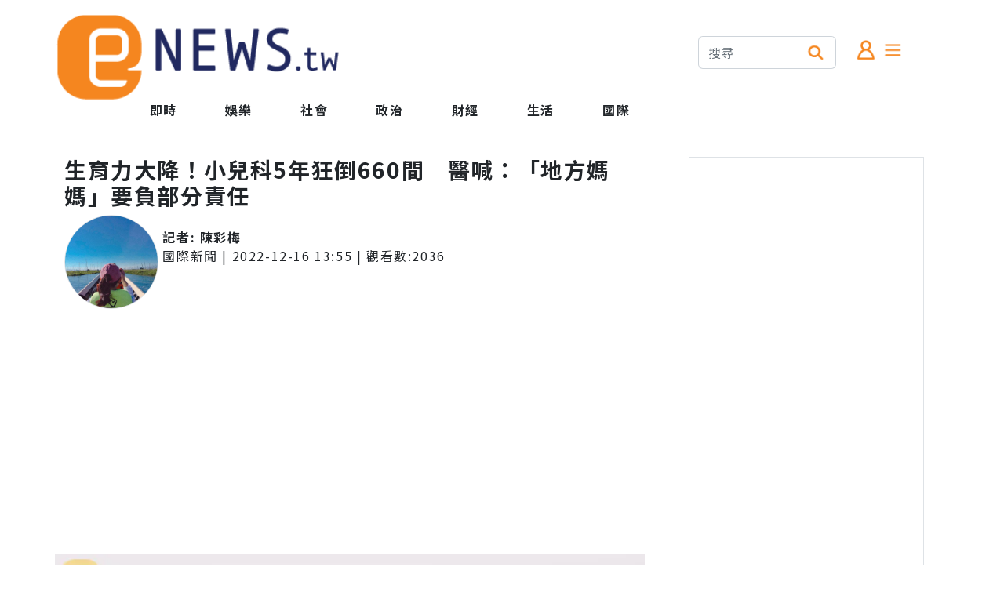

--- FILE ---
content_type: text/html; charset=utf-8
request_url: https://share.enews.tw/Article/1208402
body_size: 9205
content:
<!DOCTYPE html>
<html lang="zh-Hant">
<head>
<meta charset="UTF-8">
<meta http-equiv="X-UA-Compatible" content="IE=edge">
<meta name="viewport" content="width=device-width, initial-scale=1.0">
<title>生育力大降！小兒科5年狂倒660間　醫喊：「地方媽媽」要負部分責任 - ENews新聞網</title>
<link rel="preconnect" href="https://fonts.googleapis.com">
<link rel="preconnect" href="https://fonts.gstatic.com" crossorigin>
<link rel="stylesheet" media="print" onload="this.onload=null;this.removeAttribute('media');" href="/Rwd/css/init.css">
<link rel="stylesheet" media="print" onload="this.onload=null;this.removeAttribute('media');" href="/Rwd/css/bootstrap-5.2.2/bootstrap.min.css">
<link rel="stylesheet" media="print" onload="this.onload=null;this.removeAttribute('media');" href="/Rwd/css/sweetalert2.min.css">
<link rel="stylesheet" media="print" onload="this.onload=null;this.removeAttribute('media');" href="//cdn.jsdelivr.net/npm/bootstrap-icons@1.10.2/font/bootstrap-icons.css">
<noscript>
<link rel="stylesheet" href="/Rwd/css/init.css">
<link rel="stylesheet" href="/Rwd/css/bootstrap-5.2.2/bootstrap.min.css">
<link rel="stylesheet" href="/Rwd/css/sweetalert2.min.css">
</noscript>
<meta http-equiv="Content-Type" content="text/html;charset=utf-8" >
<meta name="keywords" content="生育率,少子化,小兒科,婦產科,地方媽媽" >
<meta name="description" content="南韓人口年年負成長、斷崖式下跌，去年新生兒僅26萬600人，總和生育率降至0.81。事實上，少子化危機導致南韓近5年來有多達660間小兒科診所倒閉，有醫師坦言每月甚至賺不到一萬新台幣，如今連全國前5大" >
<meta property="og:title" content="生育力大降！小兒科5年狂倒660間　醫喊：「地方媽媽」要負部分責任 - ENews新聞網" >
<meta property="dable:item_id" content="1208402" >
<meta property="dable:author" content="陳彩梅" >
<meta property="article:section" content="國際新聞" >
<meta property="article:published_time" content="2022-12-16T13:55:57+08:00" >
<meta property="og:description" content="南韓人口年年負成長、斷崖式下跌，去年新生兒僅26萬600人，總和生育率降至0.81。事實上，少子化危機導致南韓近5年來有多達660間小兒科診所倒閉，有醫師坦言每月甚至賺不到一萬新台幣，如今連全國前5大" >
<meta property="og:url" content="https://enews.tw/article/1208402" >
<meta property="og:type" content="article" >
<meta property="fb:app_id" content="388014514595363" >
<meta property="og:image" content="https://photo.life.tw/photo/origin/98G7A1M2BG1HS8SOSCCSO.webp" >
<meta property="og:image:url" content="https://photo.life.tw/photo/origin/98G7A1M2BG1HS8SOSCCSO.webp" >
<link rel="canonical" href="https://enews.tw/article/1208402" >
<script>
window.parent_id="2";
window.R18=0;
window._laqContentId="1208402";
window._laqUserId="20727";
window._laqToken="vf3plwJVn2PqriS4cvh-ocO3EA_yH4MJOkY_LTGKL_PTSK-XNd9b8Iga-DWTS5bmSeaLMM829f077IJBfvvqMePck5c";
window.PHOTO_HOST="\/\/enews.tw";
window.CID="7";
window.CATEGORY_NAME="\u570b\u969b\u65b0\u805e";
window._laqTagIds=["31308","11963","34304","12331","23502"];
window.account_token="";
</script>
<script src="/Rwd/js/socket.io.js"></script>
<link rel="stylesheet" type="text/css" href="/Rwd/css/public.css" media="screen">
</head>
<body>
<div class="overflow-hidden container-sm container-xxl mx-auto m-0 p-0">
<div class="row pt-3">
<div class="col">
<div class="row">
<div class="col-xxl-6 col-xl-6 col-lg-6 d-none d-sm-none d-lg-block d-md-none d-xl-block d-xxl-block"><a href="/"><img class="logo" src="/Rwd/images/logo/logo.png" alt="ENews新聞網"></a></div>
<div class="col d-none d-xxl-block"><img class="logo pt-2" src="/Rwd/images/logo/tagline.png" alt="您專屬的社群新聞平台"></div>
</div>
<div class="row d-none d-sm-none d-lg-block d-md-none d-xl-block d-xxl-block" style="margin-left:90px;">
<div class="col">
<div class="row">
<div class="col-auto mx-auto">
<a class="nav-link fw-bold" href="/">即時</a>
</div>
<div class="col-auto mx-auto menu_parent">
<a class="nav-link fw-bold" href="/news/娛樂">娛樂</a>
</div>
<div class="col-auto mx-auto menu_parent_10" style="display:none;">
<a class="nav-link fw-bold" href="/news/網紅">網紅</a>
</div>
<div class="col-auto mx-auto menu_parent_10" style="display:none;">
<a class="nav-link fw-bold" href="/news/娛樂圈">娛樂圈</a>
</div>
<div class="col-auto mx-auto menu_parent_10" style="display:none;">
<a class="nav-link fw-bold" href="/news/日韓">日韓</a>
</div>
<div class="col-auto mx-auto menu_parent">
<a class="nav-link fw-bold" href="/news/社會">社會</a>
</div>
<div class="col-auto mx-auto menu_parent_11" style="display:none;">
<a class="nav-link fw-bold" href="/news/地方時事">地方時事</a>
</div>
<div class="col-auto mx-auto menu_parent_11" style="display:none;">
<a class="nav-link fw-bold" href="/news/後續追蹤">後續追蹤</a>
</div>
<div class="col-auto mx-auto menu_parent_11" style="display:none;">
<a class="nav-link fw-bold" href="/news/焦點">焦點</a>
</div>
<div class="col-auto mx-auto menu_parent">
<a class="nav-link fw-bold" href="/news/政治">政治</a>
</div>
<div class="col-auto mx-auto menu_parent_12" style="display:none;">
<a class="nav-link fw-bold" href="/news/焦點討論">焦點討論</a>
</div>
<div class="col-auto mx-auto menu_parent_12" style="display:none;">
<a class="nav-link fw-bold" href="/news/名人發言">名人發言</a>
</div>
<div class="col-auto mx-auto menu_parent">
<a class="nav-link fw-bold" href="/news/財經">財經</a>
</div>
<div class="col-auto mx-auto menu_parent_13" style="display:none;">
<a class="nav-link fw-bold" href="/news/房市">房市</a>
</div>
<div class="col-auto mx-auto menu_parent_13" style="display:none;">
<a class="nav-link fw-bold" href="/news/股市理財">股市理財</a>
</div>
<div class="col-auto mx-auto menu_parent_13" style="display:none;">
<a class="nav-link fw-bold" href="/news/3C">3C</a>
</div>
<div class="col-auto mx-auto menu_parent_13" style="display:none;">
<a class="nav-link fw-bold" href="/news/職場情報">職場情報</a>
</div>
<div class="col-auto mx-auto menu_parent_13" style="display:none;">
<a class="nav-link fw-bold" href="/news/科技">科技</a>
</div>
<div class="col-auto mx-auto menu_parent_13" style="display:none;">
<a class="nav-link fw-bold" href="/news/科學新發現">科學新發現</a>
</div>
<div class="col-auto mx-auto menu_parent">
<a class="nav-link fw-bold" href="/news/生活">生活</a>
</div>
<div class="col-auto mx-auto menu_parent_14" style="display:none;">
<a class="nav-link fw-bold" href="/news/生活速報">生活速報</a>
</div>
<div class="col-auto mx-auto menu_parent_14" style="display:none;">
<a class="nav-link fw-bold" href="/news/健康">健康</a>
</div>
<div class="col-auto mx-auto menu_parent_14" style="display:none;">
<a class="nav-link fw-bold" href="/news/星座命理">星座命理</a>
</div>
<div class="col-auto mx-auto menu_parent_14" style="display:none;">
<a class="nav-link fw-bold" href="/news/生活消費">生活消費</a>
</div>
<div class="col-auto mx-auto menu_parent_14" style="display:none;">
<a class="nav-link fw-bold" href="/news/兩性">兩性</a>
</div>
<div class="col-auto mx-auto menu_parent_14" style="display:none;">
<a class="nav-link fw-bold" href="/news/運動">運動</a>
</div>
<div class="col-auto mx-auto menu_parent_14" style="display:none;">
<a class="nav-link fw-bold" href="/news/寵物">寵物</a>
</div>
<div class="col-auto mx-auto menu_parent_14" style="display:none;">
<a class="nav-link fw-bold" href="/news/旅遊">旅遊</a>
</div>
<div class="col-auto mx-auto menu_parent">
<a class="nav-link fw-bold" href="/news/國際">國際</a>
</div>
<div class="col-auto mx-auto menu_parent_15" style="display:none;">
<a class="nav-link fw-bold" href="/news/中國">中國</a>
</div>
<div class="col-auto mx-auto menu_parent_15" style="display:none;">
<a class="nav-link fw-bold" href="/news/新奇">新奇</a>
</div>
<div class="col-auto mx-auto menu_parent_15" style="display:none;">
<a class="nav-link fw-bold" href="/news/國際焦點">國際焦點</a>
</div>
</div>
</div>
</div>
</div>
<div class="col-4 d-none d-sm-none d-lg-block d-md-none d-xl-block d-xxl-block">
<div class="row mx-auto" style="width: 300px;margin-top: 30px;">
<div class="col-8">
<div class="input-group mb-3">
<input type="text" class="form-control border-end-0" placeholder="搜尋" aria-label="搜尋">
<span class="input-group-text bg-white border-start-0" id="basic-addon2"><img src="/Rwd/images/icons/search.png" class="menu-icon-size" alt="搜尋"></span>
</div>
</div>
<div class="col-4">
<img class="menu-icon-size mt-1 myHand memberBox" src="/Rwd/images/icons/member.png" alt="會員">
<a data-bs-toggle="offcanvas" data-bs-target="#MenuCanvas" aria-controls="offcanvasRight">
<img class="menu-icon-size mt-1 myHand" src="/Rwd/images/icons/menu.png" alt="選單">
</a>
</div>
</div>
</div>
</div>
<div class="d-block d-sm-block d-lg-none d-md-block d-xl-none d-xxl-none fixed-top bg-white">
<div class="row m-1" id="headerLogo">
<div class="col text-start ms-1"><img class="menu-icon-size mt-3 myHand memberBox" src="/Rwd/images/icons/member.png" alt="會員"></div>
<div class="col text-center">
<a href="/"><img class="m-1" src="/Rwd/images/logo/logo.png" alt="ENews新聞網" style="width:150px;"></a>
</div>
<div class="col text-end me-1">
<a data-bs-toggle="offcanvas" data-bs-target="#MenuCanvas" aria-controls="offcanvasRight">
<img class="menu-icon-size mt-3 myHand" src="/Rwd/images/icons/menu.png" alt="選單">
</a>
</div>
</div>
<div class="bg-e9ecef mt-2 d-flex justify-content-center" style="max-height: 45px;" id="headerMenu">
<ul id="navmenu" class="nav" style="flex-wrap: nowrap;overflow-x: auto;overflow-y: hidden;">
<li class="nav-item m-0 p-0" style="min-width: 5rem;">
<a class="nav-link fw-bold m-0 p-0 p-2" href="/">即時</a>
</li>
<li class="nav-item m-0 p-0 menu_parent" style="min-width: 5rem;">
<a class="nav-link fw-bold m-0 p-0 p-2" href="/news/娛樂">娛樂</a>
</li>
<li class="nav-item m-0 p-0 menu_parent_10" style="display:none;min-width: 6rem;">
<a class="nav-link fw-bold m-0 p-0 p-2 w-100" href="/news/網紅">網紅</a>
</li>
<li class="nav-item m-0 p-0 menu_parent_10" style="display:none;min-width: 6rem;">
<a class="nav-link fw-bold m-0 p-0 p-2 w-100" href="/news/娛樂圈">娛樂圈</a>
</li>
<li class="nav-item m-0 p-0 menu_parent_10" style="display:none;min-width: 6rem;">
<a class="nav-link fw-bold m-0 p-0 p-2 w-100" href="/news/日韓">日韓</a>
</li>
<li class="nav-item m-0 p-0 menu_parent" style="min-width: 5rem;">
<a class="nav-link fw-bold m-0 p-0 p-2" href="/news/社會">社會</a>
</li>
<li class="nav-item m-0 p-0 menu_parent_11" style="display:none;min-width: 6rem;">
<a class="nav-link fw-bold m-0 p-0 p-2 w-100" href="/news/地方時事">地方時事</a>
</li>
<li class="nav-item m-0 p-0 menu_parent_11" style="display:none;min-width: 6rem;">
<a class="nav-link fw-bold m-0 p-0 p-2 w-100" href="/news/後續追蹤">後續追蹤</a>
</li>
<li class="nav-item m-0 p-0 menu_parent_11" style="display:none;min-width: 6rem;">
<a class="nav-link fw-bold m-0 p-0 p-2 w-100" href="/news/焦點">焦點</a>
</li>
<li class="nav-item m-0 p-0 menu_parent" style="min-width: 5rem;">
<a class="nav-link fw-bold m-0 p-0 p-2" href="/news/政治">政治</a>
</li>
<li class="nav-item m-0 p-0 menu_parent_12" style="display:none;min-width: 6rem;">
<a class="nav-link fw-bold m-0 p-0 p-2 w-100" href="/news/焦點討論">焦點討論</a>
</li>
<li class="nav-item m-0 p-0 menu_parent_12" style="display:none;min-width: 6rem;">
<a class="nav-link fw-bold m-0 p-0 p-2 w-100" href="/news/名人發言">名人發言</a>
</li>
<li class="nav-item m-0 p-0 menu_parent" style="min-width: 5rem;">
<a class="nav-link fw-bold m-0 p-0 p-2" href="/news/財經">財經</a>
</li>
<li class="nav-item m-0 p-0 menu_parent_13" style="display:none;min-width: 6rem;">
<a class="nav-link fw-bold m-0 p-0 p-2 w-100" href="/news/房市">房市</a>
</li>
<li class="nav-item m-0 p-0 menu_parent_13" style="display:none;min-width: 6rem;">
<a class="nav-link fw-bold m-0 p-0 p-2 w-100" href="/news/股市理財">股市理財</a>
</li>
<li class="nav-item m-0 p-0 menu_parent_13" style="display:none;min-width: 6rem;">
<a class="nav-link fw-bold m-0 p-0 p-2 w-100" href="/news/3C">3C</a>
</li>
<li class="nav-item m-0 p-0 menu_parent_13" style="display:none;min-width: 6rem;">
<a class="nav-link fw-bold m-0 p-0 p-2 w-100" href="/news/職場情報">職場情報</a>
</li>
<li class="nav-item m-0 p-0 menu_parent_13" style="display:none;min-width: 6rem;">
<a class="nav-link fw-bold m-0 p-0 p-2 w-100" href="/news/科技">科技</a>
</li>
<li class="nav-item m-0 p-0 menu_parent_13" style="display:none;min-width: 6rem;">
<a class="nav-link fw-bold m-0 p-0 p-2 w-100" href="/news/科學新發現">科學新發現</a>
</li>
<li class="nav-item m-0 p-0 menu_parent" style="min-width: 5rem;">
<a class="nav-link fw-bold m-0 p-0 p-2" href="/news/生活">生活</a>
</li>
<li class="nav-item m-0 p-0 menu_parent_14" style="display:none;min-width: 6rem;">
<a class="nav-link fw-bold m-0 p-0 p-2 w-100" href="/news/生活速報">生活速報</a>
</li>
<li class="nav-item m-0 p-0 menu_parent_14" style="display:none;min-width: 6rem;">
<a class="nav-link fw-bold m-0 p-0 p-2 w-100" href="/news/健康">健康</a>
</li>
<li class="nav-item m-0 p-0 menu_parent_14" style="display:none;min-width: 6rem;">
<a class="nav-link fw-bold m-0 p-0 p-2 w-100" href="/news/星座命理">星座命理</a>
</li>
<li class="nav-item m-0 p-0 menu_parent_14" style="display:none;min-width: 6rem;">
<a class="nav-link fw-bold m-0 p-0 p-2 w-100" href="/news/生活消費">生活消費</a>
</li>
<li class="nav-item m-0 p-0 menu_parent_14" style="display:none;min-width: 6rem;">
<a class="nav-link fw-bold m-0 p-0 p-2 w-100" href="/news/兩性">兩性</a>
</li>
<li class="nav-item m-0 p-0 menu_parent_14" style="display:none;min-width: 6rem;">
<a class="nav-link fw-bold m-0 p-0 p-2 w-100" href="/news/運動">運動</a>
</li>
<li class="nav-item m-0 p-0 menu_parent_14" style="display:none;min-width: 6rem;">
<a class="nav-link fw-bold m-0 p-0 p-2 w-100" href="/news/寵物">寵物</a>
</li>
<li class="nav-item m-0 p-0 menu_parent_14" style="display:none;min-width: 6rem;">
<a class="nav-link fw-bold m-0 p-0 p-2 w-100" href="/news/旅遊">旅遊</a>
</li>
<li class="nav-item m-0 p-0 menu_parent" style="min-width: 5rem;">
<a class="nav-link fw-bold m-0 p-0 p-2" href="/news/國際">國際</a>
</li>
<li class="nav-item m-0 p-0 menu_parent_15" style="display:none;min-width: 6rem;">
<a class="nav-link fw-bold m-0 p-0 p-2 w-100" href="/news/中國">中國</a>
</li>
<li class="nav-item m-0 p-0 menu_parent_15" style="display:none;min-width: 6rem;">
<a class="nav-link fw-bold m-0 p-0 p-2 w-100" href="/news/新奇">新奇</a>
</li>
<li class="nav-item m-0 p-0 menu_parent_15" style="display:none;min-width: 6rem;">
<a class="nav-link fw-bold m-0 p-0 p-2 w-100" href="/news/國際焦點">國際焦點</a>
</li>
</ul>
</div>
</div>
<p class="pad-top"></p>

<!-- 選單 -->
<div class="offcanvas offcanvas-end" tabindex="-1" id="MenuCanvas" aria-labelledby="MenuCanvasLabel">
<div class="offcanvas-header">
<h5 class="offcanvas-title" id="MenuCanvasLabel">分類選單</h5>
<button type="button" class="btn-close" data-bs-dismiss="offcanvas" aria-label="Close"></button>
</div>
<div class="offcanvas-body">
<p class="m-0 p-0"><a href="/news/娛樂" class="text-black text-decoration-none">娛樂</a></p>
<span class="pe-2"><a href="/news/網紅" class="text-black text-decoration-none">網紅</a></span>
<span class="pe-2"><a href="/news/娛樂圈" class="text-black text-decoration-none">娛樂圈</a></span>
<span class="pe-2"><a href="/news/日韓" class="text-black text-decoration-none">日韓</a></span>
<p class="m-0 p-0 pb-2" style="border-bottom:2px solid #FF8700;font-size:18px;font-weight:900;"></p>
<p class="m-0 p-0"><a href="/news/社會" class="text-black text-decoration-none">社會</a></p>
<span class="pe-2"><a href="/news/地方時事" class="text-black text-decoration-none">地方時事</a></span>
<span class="pe-2"><a href="/news/後續追蹤" class="text-black text-decoration-none">後續追蹤</a></span>
<span class="pe-2"><a href="/news/焦點" class="text-black text-decoration-none">焦點</a></span>
<p class="m-0 p-0 pb-2" style="border-bottom:2px solid #FF8700;font-size:18px;font-weight:900;"></p>
<p class="m-0 p-0"><a href="/news/政治" class="text-black text-decoration-none">政治</a></p>
<span class="pe-2"><a href="/news/焦點討論" class="text-black text-decoration-none">焦點討論</a></span>
<span class="pe-2"><a href="/news/名人發言" class="text-black text-decoration-none">名人發言</a></span>
<p class="m-0 p-0 pb-2" style="border-bottom:2px solid #FF8700;font-size:18px;font-weight:900;"></p>
<p class="m-0 p-0"><a href="/news/財經" class="text-black text-decoration-none">財經</a></p>
<span class="pe-2"><a href="/news/房市" class="text-black text-decoration-none">房市</a></span>
<span class="pe-2"><a href="/news/股市理財" class="text-black text-decoration-none">股市理財</a></span>
<span class="pe-2"><a href="/news/3C" class="text-black text-decoration-none">3C</a></span>
<span class="pe-2"><a href="/news/職場情報" class="text-black text-decoration-none">職場情報</a></span>
<span class="pe-2"><a href="/news/科技" class="text-black text-decoration-none">科技</a></span>
<span class="pe-2"><a href="/news/科學新發現" class="text-black text-decoration-none">科學新發現</a></span>
<p class="m-0 p-0 pb-2" style="border-bottom:2px solid #FF8700;font-size:18px;font-weight:900;"></p>
<p class="m-0 p-0"><a href="/news/生活" class="text-black text-decoration-none">生活</a></p>
<span class="pe-2"><a href="/news/生活速報" class="text-black text-decoration-none">生活速報</a></span>
<span class="pe-2"><a href="/news/健康" class="text-black text-decoration-none">健康</a></span>
<span class="pe-2"><a href="/news/星座命理" class="text-black text-decoration-none">星座命理</a></span>
<span class="pe-2"><a href="/news/生活消費" class="text-black text-decoration-none">生活消費</a></span>
<span class="pe-2"><a href="/news/兩性" class="text-black text-decoration-none">兩性</a></span>
<span class="pe-2"><a href="/news/運動" class="text-black text-decoration-none">運動</a></span>
<span class="pe-2"><a href="/news/寵物" class="text-black text-decoration-none">寵物</a></span>
<span class="pe-2"><a href="/news/旅遊" class="text-black text-decoration-none">旅遊</a></span>
<p class="m-0 p-0 pb-2" style="border-bottom:2px solid #FF8700;font-size:18px;font-weight:900;"></p>
<p class="m-0 p-0"><a href="/news/國際" class="text-black text-decoration-none">國際</a></p>
<span class="pe-2"><a href="/news/中國" class="text-black text-decoration-none">中國</a></span>
<span class="pe-2"><a href="/news/新奇" class="text-black text-decoration-none">新奇</a></span>
<span class="pe-2"><a href="/news/國際焦點" class="text-black text-decoration-none">國際焦點</a></span>
<p class="m-0 p-0 pb-2" style="border-bottom:2px solid #FF8700;font-size:18px;font-weight:900;"></p>
<p class="m-0 p-0">公司相關</p>
<span class="pe-2"><a href="/Information/" class="text-black text-decoration-none">關於我們</a></span>
<span class="pe-2"><a target="_blank" href="/cdn-cgi/l/email-protection#bbc8dec9cdd2d8defbded5deccc895cfcc" class="text-danger text-decoration-none">廣告合作</a></span>
<p class="m-0 p-0 pb-2" style="border-bottom:2px solid #FF8700;font-size:18px;font-weight:900;"></p>
</div>
</div>
<!-- 選單 --><div class="d-block d-sm-block d-lg-none d-md-block d-xl-none d-xxl-none pt-5" style="margin-top: 40px;"></div>
<div class="col-12 ps-1 pe-1 pt-3 d-block d-sm-block d-lg-none d-md-block d-xl-none d-xxl-none" id="adFrame1"></div>
<div class="row mt-5 articleCardShell">
<div class="col-12 col-xxl-8 col-xl-8 col-lg-8">
<div class="row m-0 p-0">
<div class="col-12 fw-bold">
<h1 class="fs-3 text-break fw-bold w-100" itemprop="headline">
<span>生育力大降！小兒科5年狂倒660間　醫喊：「地方媽媽」要負部分責任</span>
</h1>
</div>
<div class="col-1 col-sm-2 col-lg-2 col-md-2 col-xl-2 col-xxl-2 d-none d-sm-none d-md-none d-lg-none d-xl-block d-xxl-block">
<img src="/data/member/headportrait/0/0/20727/20727.jpg?1769875625" class="rounded-circle border" style="width: 120px;height: 120px;">
</div>
<div class="col-sm-12 col-md-12 col-lg-12 col-xl-10 col-xxl-10">
<div class="row">
<div class="col-3 d-block d-sm-block d-md-block d-lg-block d-xl-none d-xxl-none mx-auto text-center w-0 p-0">
<img src="/data/member/headportrait/0/0/20727/20727.jpg?1769875625" class="rounded-circle mx-auto border" style="width: 80px;height: 80px;">
</div>
<div class="col">
<div class="row">
<div class="col-12 fw-bold mt-3">
記者:
<span class="nick_name">
<a class="text-dark text-decoration-none" href="/author/陳彩梅">陳彩梅</a>
</span>
</div>
<div class="col-12">
<a class="text-dark text-decoration-none" href="/news/國際新聞">國際新聞</a> | 
<time class="date" itemprop="datePublished" datetime="2022-12-16 13:55:57">
2022-12-16 13:55</time>
|
觀看數:<span id="view_count">0</span>
</div>
</div>
</div>
</div>
</div>
</div>
<div class="row p-0 m-0">
<div class="col-12 ps-1 pe-1 pt-3" id="adFrame2"></div>
<div class="col-12 m-0 p-0">
<img class="col-12 pt-3 pb-3 d-none d-sm-none d-lg-block d-md-none d-xl-block" src="https://photo.life.tw/photo/origin/98G7A1M2BG1HS8SOSCCSO.webp" alt="生育力大降！小兒科5年狂倒660間　醫喊：「地方媽媽」要負部分責任">
<p class="d-none d-sm-none d-lg-block d-md-none d-xl-block" style="border-bottom:2px solid #FF8700;font-size:18px;font-weight:900;padding-bottom:10px;"></p>
<p class="d-block d-sm-block d-lg-none d-md-block d-xl-none" style="padding-bottom:10px;"></p>
<article id="contentWrap" itemprop="articleBody">
<p><span style="font-size: 14pt;">南韓人口年年負成長、斷崖式下跌，去年新生兒僅26萬600人，總和生育率降至0.81。事實上，少子化危機導致南韓近5年來有多達660間小兒科診所倒閉，有醫師坦言每月甚至賺不到一萬新台幣，如今連全國前5大醫院的小兒科都招收不到新醫師，認為「地方媽媽」論壇應負部分責任。</span></p>
<p><strong><span style="font-size: 14pt;"><img style="display: block; margin-left: auto; margin-right: auto;" src="https://photo.life.tw/photo/origin/98G7A1M2BG1HS8SOSCCSO.webp" width="100%"></span></strong></p>
<p style="text-align: center;"><strong><span style="font-size: 14pt;">▲南韓出生率下降，導致小兒科、婦產科面臨倒閉危機。（示意圖／123RF）</span></strong></p>
<p><span style="font-size: 14pt;">根據《朝鮮日報》報導，小兒青少年科、婦產科長年被南韓醫療界視為承擔訴訟風險最高的科別，每年約有400件新生兒在分娩過程中死亡案件，卻只有10例調解成功，其餘大多則會進到訴訟階段，因此小兒科、婦產科醫師不僅要面對低出生率的大環境，還要承擔可能被霸凌和提告的壓力。</span></p>
<p><span style="font-size: 14pt;">大韓小兒青少年科醫師會長任賢澤（임현택，音譯）指出，相較於一般成人患者，小兒科患者進行的檢查與診斷更為刁鑽，病況也更容易急遽惡化，所以社區型小兒科診所或醫師經常得面臨地方媽媽論壇不當的輿論攻擊，加上「誤診吃上官司的機率很高」，造成越來越多診所和醫院選擇卸下小兒科招牌，改掛名為「一般醫院」，並改採消極處理，進而影響醫療品質下降。</span></p>
<p><span style="font-size: 14pt;">任賢澤也提到，小兒科醫師的收入非常微薄，部分開院醫師月收入僅25萬韓元（約新台幣5862元），因此不少硬撐或欠債的醫院只能被迫關門倒閉。另外，許多年輕醫師也不再願意進入小兒青少年科、婦產科工作，今年住院醫師應徵率只剩27.5％，就連南韓排行前5的知名醫院，包括三星首爾醫院、首爾峨山醫院、首爾大學醫院、首爾聖母醫院、延世大學塞布蘭斯醫院都招收不到住院醫師，使相關醫療人才面臨「高齡化」，部分即將退休的教授更是得輪流兼大夜班。</span></p></article>
<div class="text-center pb-5 pt-5">
<a class="col" href="https://news.google.com/publications/CAAqBwgKMNiSpgswwJ2-Aw?ceid=TW:zh-Hant&oc=3&hl=zh-TW&gl=TW" target="_blank"><img src="/media/image/googleNews.jpg" style="width:100%"></a>
</div>
<div class="">
<a href="/keyword/生育率" class="btn btn-warning m-1">生育率</a>
<a href="/keyword/少子化" class="btn btn-warning m-1">少子化</a>
<a href="/keyword/小兒科" class="btn btn-warning m-1">小兒科</a>
<a href="/keyword/婦產科" class="btn btn-warning m-1">婦產科</a>
<a href="/keyword/地方媽媽" class="btn btn-warning m-1">地方媽媽</a>
</div>
<div class="col-12 m-0 p-0 pt-3 pb-3">
<h4 class="fw-bold recommend-title">熱門推薦</h4>
<!-- <p style="border-bottom:2px solid #FF8700;font-size:18px;font-weight:900;padding-bottom:10px;"></p> -->
<ul id="recommendList" class="col-12 m-0 p-0"></ul>
</div>
<!-- 開始Dable responsive / 如有任何疑問，請瀏覽http://dable.io -->
<div id="dablewidget_wXQ26gMo_1XDgwY3l" data-widget_id-pc="wXQ26gMo" data-widget_id-mo="1XDgwY3l">
<script data-cfasync="false" src="/cdn-cgi/scripts/5c5dd728/cloudflare-static/email-decode.min.js"></script><script>
(function(d,a,b,l,e,_) {
if(d[b]&&d[b].q)return;d[b]=function(){(d[b].q=d[b].q||[]).push(arguments)};e=a.createElement(l);
e.async=1;e.charset='utf-8';e.src='//static.dable.io/dist/plugin.min.js';
_=a.getElementsByTagName(l)[0];_.parentNode.insertBefore(e,_);
})(window,document,'dable','script');
dable('setService', 'enews.tw');
dable('sendLogOnce');
dable('renderWidgetByWidth', 'dablewidget_wXQ26gMo_1XDgwY3l');
</script>
</div>
<!-- 結束Dable responsive / 如有任何疑問，請瀏覽http://dable.io -->
<p class="text-end">最後更新時間:2022-12-16 13:55</p>

</div>
<div class="col-12 ps-1 pe-1 m-0">
<p style="border-bottom:2px solid #FF8700;font-size:18px;font-weight:900;padding-bottom:10px;"></p>
<p style="border-bottom:2px solid #FF8700;font-size:18px;font-weight:900;padding-bottom:10px;"></p>
<div id="emojiArticleList" class="row mb-3"></div>
<!-- vote.qoolquiz 投票嵌入 -->
<center id="voteQoolquizEmbed" style="margin-top:40px;margin-bottom:10px;"></center>
<!-- vote.qoolquiz 留言 -->
<center id="articvlecommentQoolquizEmbed" data-url="https://enews.tw/article/1208402"></center>
<div class="col text-end"><small><a href="https://share.enews.tw/Staticdescription/1" target="_blank">隱私權政策</a></small></div>
<script>
(window.VQAPIReady = (window.VQAPIReady || [])).push(function(VQAPI)
{
VQAPI.vote.render(document.getElementById('voteQoolquizEmbed'));
VQAPI.comment.render(document.getElementById('articvlecommentQoolquizEmbed'), '', {
displayStyle : 'yellow',
event : {
load : function(response)
{
console.log("********");
console.log(response.info.count);
},
messageCreated : function(response)
{
console.log("********");
console.log(response.info.count);
}
}
});
});
(function(d, v = 1)
{
let s = d.createElement('script');
s.src = '//vote.qoolquiz.com/Static/Sdk/vqapi.min.js?v=' + v;
s.async = true;
let h = d.getElementsByTagName('head');
h[0].appendChild(s);
})(document, 9);
</script>
</div>
<div class="col-12 m-0 p-0">
<h4 class="fw-bold recommend-title">熱門推薦</h4>
<!-- <p style="border-bottom:2px solid #FF8700;font-size:18px;font-weight:900;padding-bottom:10px;"></p> -->
<ul id="recommendList" class="col-12 m-0 p-0"></ul>
</div>

<!-- 新聞清單 -->
<div class="writeJSContent">
<div id="newsCardShell">
<div class="row mt-5 newsCardShell">
<div class="col-12 col-xxl-12 col-xl-12 col-md-12 col-lg-12">
<div class="row">
<div class="col-1 col-sm-2 col-lg-2 col-md-2 col-xl-2 col-xxl-2 d-none d-sm-none d-md-none d-lg-none d-xl-block d-xxl-block placeholder-glow">
<img class="bg-dark border rounded-circle placeholder bg-primary reporterAlbum" style="width: 120px;height: 120px;">
</div>
<div class="col-sm-12 col-md-12 col-lg-12 col-xl-10 col-xxl-10">
<div class="row">
<div class="col-3 d-block d-sm-block d-md-block d-lg-block d-xl-none d-xxl-none placeholder-glow mx-auto text-center w-0 p-0">
<img class="bg-dark border rounded-circle placeholder bg-primary mx-auto reporterAlbum" style="width: 80px;height: 80px;">
</div>
<div class="col">
<div class="row">
<div class="col-12 mt-3">
<div class="col-12 fw-bold placeholder-glow"><span class="placeholder w-50 bg-primary nick_name"></span></div>
<span class="placeholder w-75 bg-primary category_name"></span> | 
<span class="placeholder w-75 bg-primary post_time"></span>
</div>
</div>
</div>
</div>
<div class="row">
<div class="col-12 mt-2 fw-bold placeholder-glow"><h2 class="fs-3 placeholder p-0 m-0 bg-primary title m-3"></h2></div>
<div class="col-12">
<div class="card placeholder-glow">
<a href="" class="photo placeholder bg-primary w-100"></a>
<div class="card-body bg-gradient bg-e6e6e6 m-0 p-0">
<div class="row pb-1 border-bottom border-light">
<div class="col m-0 p-0">
<div class="mt-0 ps-4 mt-1 mb-1 emojiList">
</div>
</div>
<div class="col m-0 p-0">
<div class="mt-0 pe-4 mt-1 mb-1 text-end">
</div>
</div>
</div>
<div class="row pt-2">
<div class="col m-0 p-0 pb-2">
<div class="ps-4">
<div class="etooltip">
<img class="feed-box-icon-size etooltip-now-status myHand" src="/Rwd/images/emoji/like-g.png">
<div class="etooltiptext text-start">
<div class="clearfix mt-3 ms-4 etooltip-item">
<img class="etooltipEmoji myHand" mod-action="1" src="/Rwd/images/emoji/like.png" alt="讚">
<img class="etooltipEmoji myHand" mod-action="2" src="/Rwd/images/emoji/love.png" alt="喜愛">
<img class="etooltipEmoji myHand" mod-action="3" src="/Rwd/images/emoji/ha.png" alt="好笑">
<img class="etooltipEmoji myHand" mod-action="4" src="/Rwd/images/emoji/oh.png" alt="驚嚇">
<img class="etooltipEmoji myHand" mod-action="5" src="/Rwd/images/emoji/angry.png" alt="生氣">
<img class="etooltipEmoji myHand" mod-action="6" src="/Rwd/images/emoji/sad.png" alt="悲傷">
</div>
</div>
</div>
</div>
</div>
<div class="col-8 m-0 p-0">
<div class="row m-0 p-0">
<div class="col m-0 p-0 text-center">
<a class="text-decoration-none text-dark fw-bold listComment">
<img class="feed-box-icon-size" src="/Rwd/images/icons/comment_line.png" alt="留言評論">
留言評論
</a>
</div>
<div class="col m-0 p-0 text-center">
<div class="dropdown">
<a class="text-decoration-none text-dark fw-bold" role="button" data-bs-toggle="dropdown" aria-expanded="false">
<img class="feed-box-icon-size myHand" src="/Rwd/images/icons/share_line.png" alt="分享">
分享
</a>
<ul class="dropdown-menu shareLink">
</ul>
</div>
</div>
</div>
</div>
</div>
</div>
</div>
</div>
</div>
</div>
</div>
</div>
</div>
</div>
</div>
<!-- 新聞清單 -->
<div id="newsCardForRightAd">
<div class="row mt-5">
<div class="col placeholder-glow">
<div class="card col d-block d-sm-block d-md-block d-lg-none d-xl-none d-xxl-none placeholder bg-warning newsCardForRightAdGadCode" style="width: 100%;">
</div>
</div> 
</div>
</div>
<div id="articleListObserver">
<div class="spinner-border text-primary" role="status" style="margin:0 auto;display:block;">
<span class="sr-only">Loading</span>
</div>
</div>
</div>
</div>
<div class="col-4 d-none d-sm-none d-md-none d-lg-block d-xl-block d-xxl-block">
<div class="gadRightP">
<div class="mx-auto border gadRight" style="width:300px;min-height:600px;"></div>
</div>
<div class="hotArticleListToRight col-12 mx-auto" style="top:0;width:300px;">
<!-- <p style="border-bottom:2px solid #FF8700;font-size:18px;font-weight:900;padding-bottom:10px;"></p> -->
<h3>熱門排行</h3>
<ul id="RightHotList" style="list-style: none;">
<li class="row">
<div class="col-1"><span class="badge text-bg-warning listNumber"></span></div>
<div class="col ms-2"><a class="listUrl" style="text-decoration: none;"></a></div>
</li>
</ul>
</div>
</div>
</div>
<script>
var PercentageOfPageViewed = 0;
var cUrl = window.location.href;
var MyGaID = checkMyGaID();
var websiteID = 1;
var userAgent = window.navigator.userAgent
var vContentId = 1208402;
var vUid = 0;
var vTitle = "生育力大降！小兒科5年狂倒660間　醫喊：「地方媽媽」要負部分責任";
var lockWS = false;
window.onload = function() {
var socket = io('wss://realtime.enews.tw');
socket.emit('login', {"url" : cUrl, "uuid" : MyGaID, "websiteID" : websiteID, "userAgent" : userAgent, "ContentId" :　vContentId, "title" : vTitle, "vUid" : vUid});
// document.addEventListener("scroll", function (e) {
// var documentHeight = getPageHeight();
// var windowHeight = window.innerHeight;
// var windowScrollTop = getBodyTop();
// var percentageScrolled = Math.round((windowScrollTop / (documentHeight - windowHeight)) * 100);
// //觀看百分比,四捨五入
// PercentageOfPageViewed = percentageScrolled;
// if( PercentageOfPageViewed > 5 && lockWS == false )
// {
// var socket = io('wss://realtime.enews.tw');
// lockWS = true;
// socket.emit('login', {"url" : cUrl, "uuid" : MyGaID, "websiteID" : websiteID, "userAgent" : userAgent, "ContentId" :　vContentId, "title" : vTitle, "vUid" : vUid});
// }
// });
};

//檢查MyGaID
function checkMyGaID() {
var MyGaID = "";//唯一碼
if( Boolean(localStorage.getItem("MyGaID")) )
{
MyGaID = localStorage.getItem("MyGaID");
return MyGaID;
}
else
{
MyGaID = generateUUID();//唯一碼
localStorage.setItem( 'MyGaID', MyGaID );
return MyGaID;
}
}
// 產生 v4 UUID
function generateUUID() {
return 'xxxxxxxxxxxx4xxxyxxxxxxxxxxxxxxx'.replace(/[xy]/g, function(c) {
var r = Math.random() * 16 | 0,
v = c === 'x' ? r : (r & 0x3 | 0x8);
return v.toString(16);
});
}
//頁面高度
function getPageHeight()
{
var body = document.body, html = document.documentElement;
return Math.max( body.scrollHeight, body.offsetHeight, 
 html.clientHeight, html.scrollHeight, html.offsetHeight )
}
function getBodyTop()
{
var bodyTop = 0;
if (typeof window.pageYOffset != "undefined") {
bodyTop = window.pageYOffset;

} else if (typeof document.compatMode != "undefined"
&& document.compatMode != "BackCompat") {
bodyTop = document.documentElement.scrollTop;

} else if (typeof document.body != "undefined") {
bodyTop = document.body.scrollTop;
}

return bodyTop;
}
</script><div class="mini_logo fixed-bottom text-end m-3" style="display: none;">
<div class="dropdown">
<a class="btn btn-whitee border-0" href="#" role="button" data-bs-toggle="dropdown" aria-expanded="false">
<img class="myHand " src="/Rwd/images/ai.gif" style="width: 100px;">
</a>
<ul class="dropdown-menu">
<li><a class="dropdown-item onTop myHand">回最上層</a></li>
<li><a class="dropdown-item" href="#">投稿文章</a></li>
<li><a class="dropdown-item" target="_blank" href="/cdn-cgi/l/email-protection#87f4e2f5f1eee4e2c7e2e9e2f0f4a9f3f0">聯絡我們</a></li>
<li><a class="dropdown-item" href="#">著作權保護</a></li>
<li><a class="dropdown-item" href="#">使用條款</a></li>
<li><a class="dropdown-item" href="#">隱私權政策</a></li>
</ul>
</div>
</div>
<footer class="text-muted py-5">
<footer class="text-muted py-5">
<div class="container">
<p class="float-end mb-1">
<a class="onTop myHand">回最上層</a>
</p>
<p class="mb-4"><img src="/Rwd/images/logo/logo.png" alt="ENews新聞網"></p>
<p class="mb-3 border border-warning"></p>
<div class="row">
<div class="col">
<p class="">© 2001-2026 ENews新聞網</p>
</div>
<div class="col-xxl col-xl col-lg col-md-12 col-sm-12 text-end"><a href="https://share.enews.tw/Staticdescription/3">著作權保護</a> | <a class="footerLink" href="/information/terms">使用條款</a> | <a href="https://share.enews.tw/Staticdescription/1">隱私權政策</a> | <a href="/cdn-cgi/l/email-protection#bfccdacdc9d6dcdaffdad1dac8cc91cbc8">聯絡我們</a></div>
</div>
</div>
</footer></div>

<!-- login page -->
<div class="offcanvas offcanvas-bottom loginModal" tabindex="-1" id="loginModal" aria-labelledby="offcanvasBottomLabel">
<div class="offcanvas-header">
<h5 class="offcanvas-title" id="offcanvasBottomLabel">登入ENews新聞網</h5>
<button type="button" class="btn-close" data-bs-dismiss="offcanvas" aria-label="Close"></button>
</div>
<div class="offcanvas-body small">
<h4>選擇一種方式登入/註冊</h4>
<p class="border border-FF8700"></p>
<p><a href="/authorize.php?social=google" class="btn btn-white text-start text-757575 shadow " style="width: 250px;"><img src="https://www.gstatic.com/firebasejs/ui/2.0.0/images/auth/google.svg" style="width: 25px;"> <span class="ps-4">使用Google登入</span></a></p>
<p><a href="/authorize.php?social=facebook" class="btn btn-light text-start bg-3b5998 text-white shadow " style="width: 250px;"><img src="https://www.gstatic.com/firebasejs/ui/2.0.0/images/auth/facebook.svg" style="width: 25px;"> <span class="ps-4">使用Facebook登入</span></a></p>
</div>
</div>
<!-- login page -->


<!-- comment page -->
<div class="offcanvas offcanvas-bottom commentModal" tabindex="-1" id="commentModal" aria-labelledby="offcanvasBottomLabel">
<div class="offcanvas-header">
<h5 class="offcanvas-title" id="offcanvasBottomLabel">留言評論</h5>
<button type="button" class="btn-close" data-bs-dismiss="offcanvas" aria-label="Close"></button>
</div>
<div class="offcanvas-body small commentJS">
<center id="commentQoolquizEmbed" class="commentURL"></center>
</div>
</div>
<!-- comment page -->


<div id="compass-fit-uaid"></div>
<script data-cfasync="false" src="/cdn-cgi/scripts/5c5dd728/cloudflare-static/email-decode.min.js"></script><script defer src="/Rwd/js/jquery-3.6.1.min.js"></script>
<script defer src="/Rwd/js/bootstrap-5.2.2/bootstrap.bundle.min.js"></script>
<script defer src="/Rwd/js/sweetalert2.all.min.js"></script>
<script defer src="//vote.qoolquiz.com/Static/Sdk/vqapi.min.js?v=9"></script>
<script defer src="//www.instagram.com/embed.js"></script>
<script defer src="//www.tiktok.com/embed.js"></script>
<script defer src="/Rwd/js/init.js"></script>
<script defer src="/Rwd/js/article.js"></script>
<script defer src="/Rwd/js/adsense.js"></script>
<script defer src="/Rwd/js/rating.js"></script>
<!-- Geniee Wrapper Head Tag -->
<script>
window.gnshbrequest = window.gnshbrequest || {cmd:[]};
window.gnshbrequest.cmd.push(function(){
window.gnshbrequest.registerPassback("1531715_enews_inpage");
window.gnshbrequest.registerPassback("1531723_enews_sidebar_sticky");
window.gnshbrequest.forceInternalRequest();
});
</script>
<script async src="https://cpt.geniee.jp/hb/v1/216661/729/wrapper.min.js"></script>
<!-- /Geniee Wrapper Head Tag -->
<!-- 開始Dable script / 有問題請洽 http://dable.io -->
<script>
(function(d,a,b,l,e,_) {
d[b]=d[b]||function(){(d[b].q=d[b].q||[]).push(arguments)};e=a.createElement(l);
e.async=1;e.charset='utf-8';e.src='//static.dable.io/dist/plugin.min.js';
_=a.getElementsByTagName(l)[0];_.parentNode.insertBefore(e,_);
})(window,document,'dable','script');
dable('setService', 'enews.tw');
dable('sendLogOnce');
</script>
<!-- Dable 結束script / 有問題請洽 http://dable.io -->
<!-- Google tag (gtag.js) -->
<script async src="https://www.googletagmanager.com/gtag/js?id=UA-50294085-1"></script>
<script>
window.dataLayer = window.dataLayer || [];
function gtag(){dataLayer.push(arguments);}
gtag('js', new Date());

gtag('config', 'UA-50294085-1');
</script>
<!-- Google tag (gtag.js) -->
<!-- Google tag (new gtag.js) -->
<script async src="https://www.googletagmanager.com/gtag/js?id=G-1EQEB3VW3G"></script>
<script>
window.dataLayer = window.dataLayer || [];
function gtag(){dataLayer.push(arguments);}
gtag('js', new Date());

gtag('config', 'G-1EQEB3VW3G');
</script>
<!-- Google tag (new gtag.js) -->
</body>
</html>

--- FILE ---
content_type: text/html; charset=UTF-8
request_url: https://vote.qoolquiz.com/api/comment/render?url=https%3A%2F%2Fenews.tw%2Farticle%2F1208402&title=%E7%94%9F%E8%82%B2%E5%8A%9B%E5%A4%A7%E9%99%8D%EF%BC%81%E5%B0%8F%E5%85%92%E7%A7%915%E5%B9%B4%E7%8B%82%E5%80%92660%E9%96%93%E3%80%80%E9%86%AB%E5%96%8A%EF%BC%9A%E3%80%8C%E5%9C%B0%E6%96%B9%E5%AA%BD%E5%AA%BD%E3%80%8D%E8%A6%81%E8%B2%A0%E9%83%A8%E5%88%86%E8%B2%AC%E4%BB%BB%20-%20ENews%E6%96%B0%E8%81%9E%E7%B6%B2&style=yellow
body_size: 8182
content:
<!DOCTYPE html>
<html>
    <head>
        <title>VQ Embed</title>
        <meta name="viewport" content="width=device-width, initial-scale=1.0, user-scalable=yes">
        <meta charset="utf8">
        <link rel="stylesheet" type="text/css" href="//fonts.googleapis.com/earlyaccess/notosanstc.css">
        <link rel="stylesheet" type="text/css" href="/Static/font-awesome-4.7.0/css/font-awesome.min.css">
        <style type="text/css">
            body{height: 100%;font-family: 'Noto Sans TC', sans-serif;font-size: 16px;overflow: hidden;}
            div{display: block;overflow: hidden;}
            body, div, span{margin: 0;padding: 0;width: auto;}
            #messageCount{font-size: 1.5rem;color:#00326e;}
            #messageCount span{font-size: 1rem;}
            hr{border:0;background-color: #ffcf17;height: 2px;}
            #commentFormWrap{overflow: visible;}
            .inLineForm{position: relative;overflow: visible;}
            .inLineInput{margin-right: 100px;line-height: 2.5rem;}
            .inLineInput > textarea{box-sizing:border-box;width: 98%;line-height: 1.2rem;margin-top: .2rem;}
            .inLineSubmit{position: absolute;right: .25rem;top:.1rem;width: 100px;height: 3rem;overflow: visible;}
            .inLineSubmit > div, .inLineSubmit > button{display: block;width: 30px;height: 30px;line-height: 30px;float: left;margin-top: 9px;}
            .inLineSubmit > button{width: 60px;border:1px solid #999999;font-size: .8rem;color:#999999;text-align: center;cursor: pointer;background-color: #FFFFFF;}
            .submitBtn{margin-left: 6px;}
            .blockSubmit > div, .blockSubmit > button{display: block;width: 30px;height: 30px;line-height: 30px;float: right;margin-top: 9px;margin-right: .5%;}
            .blockSubmit > button{width: 90px;height: 40px; line-height: 40px; box-sizing: border-box;border:1px solid #6c757d;font-size: .8rem;color:#6c757d;text-align: center;cursor: pointer;background-color: #FFFFFF;border-radius: 5px;font-size: 1.1rem;font-weight: bold;}
            .blockSubmit > button:hover{color:#fff;background-color: #6c757d;}
            /*.inLineSubmit > button{border:0;background-color: transparent;}
            .inLineSubmit > button::before{font-family: 'FontAwesome';content:'\f1d8';font-size: 1.5rem;}*/
            #uploadPhoto, .blockSubmit > div.uploadPhoto{cursor: pointer;margin-top: 1rem; /*display: none;*/}
            #uploadPhoto::before, .uploadPhoto::before{font-family: 'FontAwesome';content:'\f030';font-size: 2rem;margin-left: -0.5rem;}
            #actionAlert, .blockSubmit > div.actionAlert{display: none;}
            #actionAlert > img, .actionAlert > img{vertical-align: middle;text-align: center;}
            .btn{border:1px solid #999999; color:#999999;cursor: pointer;height: 34px;line-height: 34px;text-align: center;}
            #messageWrap{padding: .5rem;}
            .message{margin-bottom: 1rem;display: block;overflow: hidden;}
            .messageTime{text-align: right;font-size: .9rem;font-weight: bold;}
            .messageWrap{border: 2px solid #ffcf17;box-sizing: border-box;display: block;overflow: hidden;position: relative;}
            .memberName{font-weight: bold;padding: .2rem 1.5rem;font-size: 1.2rem;}
            .comment{padding:.2rem 3.2rem;font-size: 1.1rem;overflow: hidden;}
            .comment > img{max-width: 100%;}
            .emotion{height: 40px;line-height: 40px;}
            .likeSpace, .badSpace, .replyStart, .replyCountWrap{float: right;margin-right: .5rem;border: 1px solid gray;border-radius: 4px;height: 34px;line-height: 34px;padding: 0 .5rem;}
            .iconButton{float: left;}
            .count{float: left;margin-left: .2rem;font-size: 1rem;}
            .iconButton::before{font-family: 'FontAwesome';cursor: pointer;color:gray;font-size: 1.3rem;}
            .countExists{color:orangered;}
            .countExists::before{color:orangered;}
            .likeSpace > .iconButton::before{content : "\f164"}
            .badSpace > .iconButton::before{content : "\f165"}
            .replyStart > .iconButton::before{content : "\f112";font-size: 1.5rem;}
            .replyCountWrap > .iconButton::before{content : "\f27b";font-size: 1.5rem;}
            .skinTop, .skinBottom{position: absolute;width: 40px;height: 30px;}
            .skinTop{top:10px;right: 10px;}
            .skinBottom{bottom: 10px;left: 10px;}
            #readMore{margin-bottom: .5rem;}
            #uploadElement, .uploadElement{display: none;}
            .textAreaWrap{position: relative;display: block;width: 99%;margin: .5%;min-height: 100px;box-sizing: border-box;border-radius: 4px;border: 1px solid #6c757d;}
            .textAreaWrapFocus{box-shadow: 0 0 8px 1px #0D6EF7;}
            textarea{font-size: 1.2rem;border: 0;outline: none;width: 100%;min-height:70px;margin-top: 30px;margin-left: 10px;margin-right: 10px;}
            textarea:active{font-size: 1.2rem;}
            textarea:focus{outline: none;}
            .textAreaLabel{position: absolute;left: 0;top:0;height: 30px;line-height: 30px;padding-left: 10px;display: block;width: 100%;box-sizing: border-box;}
            .tooltip {position: relative;overflow: visible;}
            .tooltip:hover .tooltiptext {visibility: visible;}
            .tooltiptext {visibility: hidden;width: 120px;background-color: black;color: #fff;text-align: center;padding: 5px 0;border-radius: 6px;position: absolute;z-index: 1;top:-10px;opacity: .8;left: -130px;transition: opacity .6s;}
            .tooltiptext::before {content: "";position: absolute;top: 50%;left: 0;margin-top: -5px;border-width: 5px;border-style: solid;border-color: #000 transparent transparent transparent; opacity: .8;}
            .replyFormWrap, .replyCountWrap{display: none;}
            .replyMessages{padding-top: 1.2rem;padding-left: 3rem;}
            .replyHeader .memberName{float: left;}
            .replyHeader .emotion{float: right;margin-top: .3rem;}
            .replyMessages .messageWrap{border-color: silver;}
            .replyFormWrap{padding-left: 3rem;padding-top: .5rem;}
            .replyMessages .messageTime{margin-right: .5rem;margin-bottom: .3rem;}
        </style>
    </head>
    <body>
        <div id="wrap">
            <div id="messageCount">留言&nbsp;<span><span id="messageCountNumber">0</span>&nbsp;則<span></div>
            <hr>
            <div id="messageWrap"></div>
                    <div id="commentFormWrap">
                <form>
                    <div class="inLineForm">
                        <div class="blockInput">
                            <div class="textAreaWrap">
                                <textarea name="commentMessage" placeholder="您在想什麼呢?"></textarea>
                                <label class="textAreaLabel">新增留言</label>
                            </div>
                        </div>
                        <div class="blockSubmit">
                            <button type="submit" class="submitBtn">傳送</button>
                            <div id="uploadPhoto" class="tooltip">
                                <span class="tooltiptext">選擇圖片</span>
                            </div>
                            <div id="actionAlert">
                                <img src="/Static/svg/loadding24.svg">
                            </div>
                        </div>
                    </div>
                </form>
                <input type="file" id="uploadElement" accept=".jpg,.jpeg,.png">
            </div>
        </div>

        <template name="message">
            <div class="message">
                <div class="messageTime"></div>
                <div class="messageWrap">
                    <div class="memberName"></div>
                    <div class="comment"></div>
                    <div class="emotion">
                        <div class="badSpace">
                            <div class="iconButton"></div>
                            <div class="count"></div>
                        </div>
                        <div class="likeSpace">
                            <div class="iconButton"></div>
                            <div class="count"></div>
                        </div>
                        <div class="replyStart">
                            <div class="iconButton"></div>
                            <div class="count">回覆</div>
                        </div>
                        <div class="replyCountWrap">
                            <div class="iconButton"></div>
                            <div class="count"><span class="replyCount">0</span></div>
                        </div>
                    </div>
                    <div class="skinTop">
                        <svg xmlns="http://www.w3.org/2000/svg" viewBox="0 0 41.51 30.73">
                            <g xmlns="http://www.w3.org/2000/svg">
                                <path style="fill:#ffcf17;" d="M.27,25C4,23.83,6.43,21.82,7.71,19a9.3,9.3,0,0,0,.88-4.6H0V0H15.59V11.54q0,8-3.91,12.91T.27,30.73Zm25.82,0q5.67-1.69,7.54-6.23a11.22,11.22,0,0,0,.77-4.38H25.81V0H41.4V11.54q0,7.82-3.82,12.77T26.09,30.73Z"/>
                            </g>
                        </svg>
                    </div>
                    <div class="skinBottom">
                        <svg xmlns="http://www.w3.org/2000/svg" viewBox="0 0 41.51 30.73">
                            <g xmlns="http://www.w3.org/2000/svg">
                                <path style="fill:#ffcf17;" d="M0,19.2q0-8.2,3.91-13T15.31,0V5.69q-5.58,1.74-7.49,6A9.73,9.73,0,0,0,7,16.35h8.59V30.73H0Zm25.92,0c0-5.55,1.34-9.88,4-13A19.34,19.34,0,0,1,41.23,0V5.69q-5.52,1.69-7.43,6.12a8.7,8.7,0,0,0-.88,4.54h8.59V30.73H25.92Z"/>
                            </g>
                        </svg>
                    </div>
                </div>
                <div class="replyFormWrap">
                    <form>
                        <div class="inLineForm">
                            <div class="blockInput">
                                <div class="textAreaWrap">
                                    <textarea name="commentMessage" placeholder="您在想什麼呢?"></textarea>
                                    <label class="textAreaLabel">新增回覆</label>
                                </div>
                            </div>
                            <div class="blockSubmit">
                                <button type="submit" class="submitBtn">傳送</button>
                                <div class="uploadPhoto tooltip">
                                    <span class="tooltiptext">選擇圖片</span>
                                </div>
                                <div class="actionAlert">
                                    <img src="/Static/svg/loadding24.svg">
                                </div>
                            </div>
                        </div>
                    </form>
                    <input type="file" class="uploadElement" accept=".jpg,.jpeg,.png">
                </div>
                <div class="replyMessages"></div>
            </div>
        </template>
        <template name="reply">
            <div class="message">
                <div class="messageWrap">
                    <div class="replyHeader">
                        <div class="memberName"></div>
                        <div class="emotion">
                            <div class="badSpace">
                                <div class="iconButton"></div>
                                <div class="count"></div>
                            </div>
                            <div class="likeSpace">
                                <div class="iconButton"></div>
                                <div class="count"></div>
                            </div>
                        </div>
                    </div>
                    <div class="comment"></div>
                    <div class="messageTime"></div>
                </div>
            </div>
        </template>

        <script>
        (function()
        {
            let wrap = document.querySelector('.textAreaWrap');
            let commentTextarea = document.querySelector('textarea');
            let label = document.querySelector('label');

            commentTextarea.addEventListener('focus', function()
            {
                wrap.classList.toggle('textAreaWrapFocus');
            });
            commentTextarea.addEventListener('blur', function()
            {
                wrap.classList.toggle('textAreaWrapFocus');
            });
            label.addEventListener('click', function()
            {
                commentTextarea.focus();
            });
        })();
        (function(title, commentUrl, messageCount, initMessages, initMembers, envPath, vmid)
        {
            let loginStatus = false;
            let script = document.createElement('script');
            script.async = true;
            script.src = '/Static/js/library.js?v=2';
            script.addEventListener('load', function()
            {
                loginStatus = window.oauth.isLogin();
                let authEventExists = false;
                let readMore = document.getElementById('readMore');
                let loginStatusElements = document.querySelectorAll('.loginStatus');
                let messageWrap = document.getElementById('messageWrap');
                let commentFormWrap = document.getElementById('commentFormWrap');
                let form = document.querySelector('form');
                let actionAlert = document.getElementById('actionAlert');
                let uploadPhoto = document.getElementById('uploadPhoto');
                let uploadElement = document.getElementById('uploadElement');
                let messageCountNumber = document.getElementById('messageCountNumber');
                let vPhotoSize = 400;
                (function()
                {
                    let bodyWidth = Math.floor(document.body.offsetWidth/100) * 100;
                    if(bodyWidth > 600)
                    {
                        bodyWidth = 600;
                    }
                    if(bodyWidth > 400)
                    {
                        vPhotoSize = bodyWidth;
                    }
                })();
                let template = {
                    message : document.querySelector('template[name="message"]').content,
                    reply : document.querySelector('template[name="reply"]').content
                };

                if(readMore !== null)
                {
                    readMore.addEventListener('click', function()
                    {
                        window.ajax.get('/api/comment/messages', {commentUrl}, function(response)
                        {
                            if(typeof messageWrap.replaceChildren == 'function')
                            {
                                messageWrap.replaceChildren();
                            }
                            else
                            {
                                messageWrap.innerHTML = '';
                            }
                            appendMessages(response.data.messages, response.data.members);
                        });
                        readMore.remove();
                    });
                }

                let sendLike = function(messageId, callback)
                {
                    if(!loginStatus)
                    {
                        window.parent.postMessage({
                            form : 'vote.qoolquiz',
                            event : 'Login'
                        }, '*');
                        return;
                    }
                    //console.log('like', messageId);
                    window.ajax.post('/api/comment/emotion', {
                        messageId : messageId,
                        status : 1
                    }, function(response)
                    {
                        if(response.status)
                        {
                            callback(response.data);
                        }
                    }, {oAuthToken : window.oauth.getAccessToken()});
                };
                let sendBad = function(messageId, callback)
                {
                    if(!loginStatus)
                    {
                        window.parent.postMessage({
                            form : 'vote.qoolquiz',
                            event : 'Login'
                        }, '*');
                        return;
                    }
                    //console.log('bad', messageId);
                    window.ajax.post('/api/comment/emotion', {
                        messageId : messageId,
                        status : 0
                    }, function(response)
                    {
                        if(response.status)
                        {
                            callback(response.data);
                        }
                    }, {oAuthToken : window.oauth.getAccessToken()});
                };

                let sendReplyLike = function(replyId, callback)
                {
                    if(!loginStatus)
                    {
                        window.parent.postMessage({
                            form : 'vote.qoolquiz',
                            event : 'Login'
                        }, '*');
                        return;
                    }
                    //console.log('like', messageId);
                    window.ajax.post('/api/comment/replyEmotion', {
                        replyId : replyId,
                        status : 1
                    }, function(response)
                    {
                        if(response.status)
                        {
                            callback(response.data);
                        }
                    }, {oAuthToken : window.oauth.getAccessToken()});
                };
                let sendReplyBad = function(replyId, callback)
                {
                    if(!loginStatus)
                    {
                        window.parent.postMessage({
                            form : 'vote.qoolquiz',
                            event : 'Login'
                        }, '*');
                        return;
                    }
                    //console.log('bad', messageId);
                    window.ajax.post('/api/comment/replyEmotion', {
                        replyId : replyId,
                        status : 0
                    }, function(response)
                    {
                        if(response.status)
                        {
                            callback(response.data);
                        }
                    }, {oAuthToken : window.oauth.getAccessToken()});
                };

                let htmlspecialchars = function(text)
                {
                    let map = {
                        '&': '&amp;',
                        '<': '&lt;',
                        '>': '&gt;',
                        //'"': '&quot;',
                        "'": '&#039;'
                    };
                    return text.replace(/[&<>']/g, function(m) { return map[m]; });
                };

                let appendReplys = function(warpElement, messages, members)
                {
                    if(messages.length < 1)
                    {
                        return;
                    }
                    let fragment = document.createDocumentFragment();
                    messages.forEach(function(message)
                    {
                        (function()
                        {
                            let matches = message.message.matchAll(/\[img\svsrc="([^"]+)"\]/g);
                            for(let match of matches)
                            {
                                //console.log(match);
                                if(match != null)
                                {
                                    if(envPath == 'prod')
                                    {
                                        message.message = message.message.replace(match[0], '<img src="/photo/resize/origin/' + vPhotoSize + '/' + match[1] + '">');
                                    }
                                    else
                                    {
                                        message.message = message.message.replace(match[0], '<img src="/photo/origin/' + match[1] + '">');
                                    }
                                }
                            }
                        })();
                        
                        (function()
                        {
                            let matches = message.message.matchAll(/\[img\ssrc="([^"]+)"\]/g);
                            for(let match of matches)
                            {
                                //console.log(match);
                                if(match != null)
                                {
                                    message.message = message.message.replace(match[0], '<img src="' + match[1] + '">');
                                }
                            }
                        })();

                        (function()
                        {
                            let matches = message.message.matchAll(/\[a\shref="([^"]+)"\]/g);
                            for(let match of matches)
                            {
                                //console.log(match);
                                if(match != null)
                                {
                                    message.message = message.message.replace(match[0], '<a href="' + match[1] + '" target="_blank">' + match[1] + '</a>');
                                }
                            }
                        })();

                        let replyId = message.id;
                        let messageElement = document.importNode(template.reply, true);
                        messageElement.querySelector('.memberName').innerHTML = htmlspecialchars(members[message.member_id].name);
                        messageElement.querySelector('.messageTime').innerHTML = window.library.date.description(message.create_time);
                        messageElement.querySelector('.comment').innerHTML = message.message;
                        let likeCount = messageElement.querySelector('.likeSpace > .count');
                        let badCount = messageElement.querySelector('.badSpace  > .count');
                        let likeIconButton = messageElement.querySelector('.likeSpace > .iconButton');
                        let badIconButton = messageElement.querySelector('.badSpace  > .iconButton');

                        let updateEmotion = function(likeCountNum, badCountNum)
                        {
                            if(parseInt(likeCountNum, 10) > 0)
                            {
                                likeCount.innerHTML = likeCountNum;
                                likeCount.classList.add('countExists');
                                likeIconButton.classList.add('countExists');
                            }
                            else
                            {
                                likeCount.innerHTML = '';
                                likeCount.classList.remove('countExists');
                                likeIconButton.classList.remove('countExists');
                            }
                            if(parseInt(badCountNum, 10) > 0)
                            {
                                badCount.innerHTML = badCountNum;
                                badCount.classList.add('countExists');
                                badIconButton.classList.add('countExists');
                            }
                            else
                            {
                                badCount.innerHTML = '';
                                badCount.classList.remove('countExists');
                                badIconButton.classList.remove('countExists');
                            }
                        };
                        updateEmotion(message.like, message.bad);
                        likeIconButton.addEventListener('click', function()
                        {
                            sendReplyLike(replyId, function(response)
                            {
                                updateEmotion(response.like, response.bad);
                            });
                        });
                        badIconButton.addEventListener('click', function()
                        {
                            sendReplyBad(replyId, function(response)
                            {
                                updateEmotion(response.like, response.bad);
                            });
                        });
                        fragment.appendChild(messageElement);
                    });
                    warpElement.appendChild(fragment);
                    window.parent.postMessage({
                        form : 'vote.qoolquiz',
                        event : 'FrameResize',
                        height : (document.body.offsetHeight + 10)
                    }, '*');
                };

                let appendMessages = function(messages, members)
                {
                    //console.log(members);
                    if(messages.length > 0)
                    {
                        (function()
                        {
                            let fragment = document.createDocumentFragment();
                            messages.forEach(function(message)
                            {
                                let messageId = message.id;
                                let messageElement = document.importNode(template.message, true);
                                message.message = htmlspecialchars(message.message);
                                
                                (function()
                                {
                                    let matches = message.message.matchAll(/\[img\svsrc="([^"]+)"\]/g);
                                    for(let match of matches)
                                    {
                                        //console.log(match);
                                        if(match != null)
                                        {
                                            if(envPath == 'prod')
                                            {
                                                message.message = message.message.replace(match[0], '<img src="/photo/resize/origin/' + vPhotoSize + '/' + match[1] + '">');
                                            }
                                            else
                                            {
                                                message.message = message.message.replace(match[0], '<img src="/photo/origin/' + match[1] + '">');
                                            }
                                        }
                                    }
                                })();
                                
                                (function()
                                {
                                    let matches = message.message.matchAll(/\[img\ssrc="([^"]+)"\]/g);
                                    for(let match of matches)
                                    {
                                        //console.log(match);
                                        if(match != null)
                                        {
                                            message.message = message.message.replace(match[0], '<img src="' + match[1] + '">');
                                        }
                                    }
                                })();

                                (function()
                                {
                                    let matches = message.message.matchAll(/\[a\shref="([^"]+)"\]/g);
                                    for(let match of matches)
                                    {
                                        //console.log(match);
                                        if(match != null)
                                        {
                                            message.message = message.message.replace(match[0], '<a href="' + match[1] + '" target="_blank">' + match[1] + '</a>');
                                        }
                                    }
                                })();
                                
                                messageElement.querySelector('.memberName').innerHTML = htmlspecialchars(members[message.member_id].name);
                                messageElement.querySelector('.messageTime').innerHTML = window.library.date.description(message.create_time);
                                messageElement.querySelector('.comment').innerHTML = message.message;
                                let likeCount = messageElement.querySelector('.likeSpace > .count');
                                let badCount = messageElement.querySelector('.badSpace  > .count');
                                let likeIconButton = messageElement.querySelector('.likeSpace > .iconButton');
                                let badIconButton = messageElement.querySelector('.badSpace  > .iconButton');
                                let replyStartButton = messageElement.querySelector('.replyStart');
                                let replyFormWrap = messageElement.querySelector('.replyFormWrap');
                                let replyForm = messageElement.querySelector('form');
                                let actionAlert = messageElement.querySelector('.actionAlert');
                                let replyCount = messageElement.querySelector('.replyCount');
                                replyCount.innerHTML = message.reply_count;
                                let replyCountWrap = messageElement.querySelector('.replyCountWrap');
                                let uploadPhoto = messageElement.querySelector('.uploadPhoto');
                                let uploadElement = messageElement.querySelector('.uploadElement');
                                if(parseInt(message.reply_count, 10) > 0)
                                {
                                    replyCountWrap.style.display = 'block';
                                }
                                let replyMessages = messageElement.querySelector('.replyMessages');
                                //message.like = 1;
                                let replyOnSubmitCallback = function(event)
                                {
                                    event.preventDefault();
                                    let formEvent = event;
                                    library.formToObject(this, function(requestData)
                                    {
                                        requestData.commentId = message.id;
                                        //console.log(requestData);
                                        if(requestData.commentMessage.length < 1)
                                        {
                                            return;
                                        }
                                        if(!loginStatus)
                                        {
                                            if(!authEventExists)
                                            {
                                                window.parent.postMessage({
                                                    form : 'vote.qoolquiz',
                                                    event : 'EmbedRegister'
                                                }, '*');
                                                window.addEventListener('message', function(event)
                                                {
                                                    //console.log('cr', event);
                                                    let eventData = event.data;
                                                    if(typeof eventData.form == 'undefined')
                                                    {
                                                        return;
                                                    }
                                                    if(eventData.form != 'vote.qoolquiz')
                                                    {
                                                        return;
                                                    }
                                                    if(typeof eventData.event == 'undefined')
                                                    {
                                                        return;
                                                    }
                                                    if(eventData.event != 'AuthComplated')
                                                    {
                                                        return;
                                                    }
                                                    //console.log('cr', eventData);
                                                    loginStatus = true;
                                                    localStorage.removeItem('commentTmp');
                                                    replyOnSubmitCallback.apply(replyForm, [formEvent]);
                                                });
                                            }
                                            localStorage.removeItem('commentTmp');
                                            localStorage.setItem('commentTmp', JSON.stringify({message : requestData.commentMessage, commentId : requestData.commentId}));
                                            window.parent.postMessage({
                                                form : 'vote.qoolquiz',
                                                event : 'Login'
                                            }, '*');
                                            return;
                                        }
                                        //post reply
                                        replyForm.elements.commentMessage.disabled = true;
                                        actionAlert.style.display = 'block';
                                        window.ajax.post('/api/comment/reply', requestData, function(response)
                                        {
                                            //console.log(response);
                                            replyForm.elements.commentMessage.disabled = false;
                                            replyForm.reset();
                                            actionAlert.style.display = 'none';
                                            replyFormWrap.style.display = 'none';
                                            if(response.status)
                                            {
                                                let members = {};
                                                members[response.data.member.id] = response.data.member;
                                                appendReplys(replyMessages, [response.data.message], members);
                                                replyCount.innerHTML = response.data.replyCount;
                                                replyCountWrap.style.display = 'block';
                                            }
                                        }, {oAuthToken : window.oauth.getAccessToken()});
                                    });
                                };
                                let updateEmotion = function(likeCountNum, badCountNum)
                                {
                                    if(parseInt(likeCountNum, 10) > 0)
                                    {
                                        likeCount.innerHTML = likeCountNum;
                                        likeCount.classList.add('countExists');
                                        likeIconButton.classList.add('countExists');
                                    }
                                    else
                                    {
                                        likeCount.innerHTML = '';
                                        likeCount.classList.remove('countExists');
                                        likeIconButton.classList.remove('countExists');
                                    }
                                    if(parseInt(badCountNum, 10) > 0)
                                    {
                                        badCount.innerHTML = badCountNum;
                                        badCount.classList.add('countExists');
                                        badIconButton.classList.add('countExists');
                                    }
                                    else
                                    {
                                        badCount.innerHTML = '';
                                        badCount.classList.remove('countExists');
                                        badIconButton.classList.remove('countExists');
                                    }
                                };
                                updateEmotion(message.like, message.bad);
                                likeIconButton.addEventListener('click', function()
                                {
                                    sendLike(messageId, function(response)
                                    {
                                        updateEmotion(response.like, response.bad);
                                    });
                                });
                                badIconButton.addEventListener('click', function()
                                {
                                    sendBad(messageId, function(response)
                                    {
                                        updateEmotion(response.like, response.bad);
                                    });
                                });
                                replyStartButton.addEventListener('click', function()
                                {
                                    replyFormWrap.style.display = 'block';
                                    setTimeout(function()
                                    {
                                        window.parent.postMessage({
                                            form : 'vote.qoolquiz',
                                            event : 'FrameResize',
                                            height : (document.body.offsetHeight + 10)
                                        }, '*');
                                    }, 200);
                                });
                                replyCountWrap.addEventListener('click', function()
                                {
                                    //console.log('ev', replyCount.innerHTML);
                                    if(parseInt(replyCount.innerHTML, 10) < 1)
                                    {
                                        return;
                                    }
                                    window.ajax.get('/api/comment/replys', {commentId : messageId}, function(response)
                                    {
                                        if(!response.status)
                                        {
                                            return;
                                        }
                                        if(typeof replyMessages.replaceChildren == 'function')
                                        {
                                            replyMessages.replaceChildren();
                                        }
                                        else
                                        {
                                            replyMessages.innerHTML = '';
                                        }
                                        appendReplys(replyMessages, response.data.messages, response.data.members);
                                    });
                                    readMore.remove();
                                });
                                uploadPhoto.addEventListener('click', function()
                                {
                                    if(!loginStatus)
                                    {
                                        window.parent.postMessage({
                                            form : 'vote.qoolquiz',
                                            event : 'Login'
                                        }, '*');
                                        return;
                                    }
                                    uploadElement.click();
                                });
                                uploadElement.addEventListener('change', function()
                                {
                                    if(typeof this.files[0] == 'undefined')
                                    {
                                        return;
                                    }
                                    (function(file)
                                    {
                                        if(!/image\//.test(file.type))
                                        {
                                            return;
                                        }
                                        let fileReader = new FileReader();
                                        fileReader.addEventListener('load', function(frEvent)
                                        {
                                            let fileSet = this.result.split(/;/);
                                            if(!fileSet[0].match(/data\:image/))
                                            {
                                                return;
                                            }
                                            window.library.photoResize(this.result, function(imageBase64)
                                            {
                                                let base64Set = imageBase64.split(/,/);
                                                if(typeof base64Set[1] == 'undefined')
                                                {
                                                    return false;
                                                }
                                                replyForm.elements.commentMessage.disabled = true;
                                                actionAlert.style.display = 'block';
                                                window.ajax.post('/api/upload/commentPhoto', {photo : base64Set[1]}, function(response)
                                                {
                                                    replyForm.elements.commentMessage.disabled = false;
                                                    actionAlert.style.display = 'none';
                                                    replyForm.elements.commentMessage.focus();
                                                    if(!response.status)
                                                    {
                                                        return;
                                                    }
                                                    replyForm.elements.commentMessage.value += '[img vsrc="' + response.data.photoId + '.' + response.data.extension + '"]';
                                                }, {oAuthToken : window.oauth.getAccessToken()});
                                            }, 800);
                                        });
                                        fileReader.readAsDataURL(file);
                                        uploadElement.value = '';
                                    })(this.files[0]);
                                });
                                replyForm.addEventListener('submit', replyOnSubmitCallback);
                                fragment.appendChild(messageElement);
                            });
                            fragment.querySelectorAll('img').forEach(function(imgElement)
                            {
                                imgElement.addEventListener('load', function()
                                {
                                    setTimeout(function()
                                    {
                                        window.parent.postMessage({
                                            form : 'vote.qoolquiz',
                                            event : 'FrameResize',
                                            height : (document.body.offsetHeight + 10)
                                        }, '*');
                                        //console.log('ev resize', document.body.offsetHeight);
                                        setTimeout(function()
                                        {
                                            window.parent.postMessage({
                                                form : 'vote.qoolquiz',
                                                event : 'FrameResize',
                                                height : (document.body.offsetHeight + 10)
                                            }, '*');
                                            //console.log('ev fixsize', document.body.offsetHeight);
                                        }, 1000);
                                    }, 1);
                                });
                            });
                            messageWrap.appendChild(fragment);
                        })();
                        window.parent.postMessage({
                            form : 'vote.qoolquiz',
                            event : 'FrameResize',
                            height : (document.body.offsetHeight + 10)
                        }, '*');
                        //console.log('ev resize', document.body.offsetHeight);
                    }
                };

                //init messages
                appendMessages(initMessages, initMembers);

                //comment submit callback
                let onCommentSubmit = function(event)
                {
                    //console.log(event);
                    try
                    {
                        event.preventDefault();
                    }
                    catch(e)
                    {

                    }
                    let messageForm = this;
                    let formEvent = event;
                    library.formToObject(this, function(requestData)
                    {
                        if(requestData.commentMessage.length < 1)
                        {
                            return;
                        }
                        if(!loginStatus)
                        {
                            if(!authEventExists)
                            {
                                window.parent.postMessage({
                                    form : 'vote.qoolquiz',
                                    event : 'EmbedRegister'
                                }, '*');
                                window.addEventListener('message', function(event)
                                {
                                    //console.log('cr', event);
                                    let eventData = event.data;
                                    if(typeof eventData.form == 'undefined')
                                    {
                                        return;
                                    }
                                    if(eventData.form != 'vote.qoolquiz')
                                    {
                                        return;
                                    }
                                    if(typeof eventData.event == 'undefined')
                                    {
                                        return;
                                    }
                                    if(eventData.event != 'AuthComplated')
                                    {
                                        return;
                                    }
                                    //console.log('cr', eventData);
                                    loginStatus = true;
                                    onCommentSubmit.apply(messageForm, [formEvent]);
                                });
                                window.ajax.post('/api/member/trackStart', {}, function(response)
                                {

                                });
                            }
                            localStorage.removeItem('commentTmp');
                            localStorage.setItem('commentTmp', JSON.stringify({message : requestData.commentMessage}));
                            window.parent.postMessage({
                                form : 'vote.qoolquiz',
                                event : 'Login'
                            }, '*');
                            return;
                        }
                        requestData.commentUrl = commentUrl;
                        requestData.title = title;
                        form.elements.commentMessage.disabled = true;
                        actionAlert.style.display = 'block';
                        window.ajax.post('/api/comment/create', requestData, function(response)
                        {
                            //console.log(response);
                            form.elements.commentMessage.disabled = false;
                            messageForm.reset();
                            actionAlert.style.display = 'none';
                            if(response.status)
                            {
                                let members = {};
                                members[response.data.member.id] = response.data.member;
                                appendMessages([response.data.message], members);
                                messageCountNumber.innerHTML = response.data.messageCount;
                                window.parent.postMessage({
                                    form : 'vote.qoolquiz',
                                    event : 'messageCreated',
                                    url : commentUrl,
                                    info : {
                                        count : response.data.messageCount
                                    }
                                }, '*');
                            }
                        }, {oAuthToken : window.oauth.getAccessToken()});
                    });
                };

                //upload comment photo
                let uploadCommentPhoto = function(file)
                {
                    if(!/image\//.test(file.type))
                    {
                        return;
                    }
                    let fileReader = new FileReader();
                    fileReader.addEventListener('load', function(frEvent)
                    {
                        let fileSet = this.result.split(/;/);
                        if(!fileSet[0].match(/data\:image/))
                        {
                            return;
                        }
                        window.library.photoResize(this.result, function(imageBase64)
                        {
                            let base64Set = imageBase64.split(/,/);
                            if(typeof base64Set[1] == 'undefined')
                            {
                                return false;
                            }
                            form.elements.commentMessage.disabled = true;
                            actionAlert.style.display = 'block';
                            window.ajax.post('/api/upload/commentPhoto', {photo : base64Set[1]}, function(response)
                            {
                                form.elements.commentMessage.disabled = false;
                                actionAlert.style.display = 'none';
                                form.elements.commentMessage.focus();
                                if(!response.status)
                                {
                                    return;
                                }
                                form.elements.commentMessage.value += '[img vsrc="' + response.data.photoId + '.' + response.data.extension + '"]';
                            }, {oAuthToken : window.oauth.getAccessToken()});
                        }, 800);
                    });
                    fileReader.readAsDataURL(file);
                    uploadElement.value = '';
                };
                
                form.addEventListener('submit', onCommentSubmit);
                form.elements.commentMessage.addEventListener('paste', function(event)
                {
                    if(!loginStatus)
                    {
                        return;
                    }
                    let file = null;
                    if(typeof event.clipboardData.items[0] != 'undefined')
                    {
                        file = event.clipboardData.items[0].getAsFile();
                    }
                    if(file === null)
                    {
                        let text = event.clipboardData.getData('text');
                        if( text.match(/https\:\/\//) == null)
                        {
                            return;
                        }
                        event.preventDefault();
                        if( text.match(/\.(jpeg|jpg|gif|png)$/) != null)
                        {
                            form.elements.commentMessage.value += '[img src="' + text + '"]';
                            return;
                        }
                        let xhr = new XMLHttpRequest();
                        let renderText = function()
                        {
                            let contentType = xhr.getResponseHeader('Content-Type');
                            if(contentType == null)
                            {
                                contentType = xhr.getResponseHeader('content-type');
                            }
                            if(contentType == null)
                            {
                                form.elements.commentMessage.value += '[a href="' + text + '"]';
                                return;
                            }
                            if(contentType.match(/^image\//) == null)
                            {
                                form.elements.commentMessage.value += '[a href="' + text + '"]';
                                return;
                            }
                            form.elements.commentMessage.value += '[img src="' + text + '"]';
                        };
                        xhr.addEventListener('load', function()
                        {
                            if(this.readyState != 4)
                            {
                                return;
                            }
                            renderText();
                        }, false);
                        xhr.addEventListener('error', function()
                        {
                            renderText();
                        });
                        xhr.open('GET', text, true);
                        xhr.send();
                        return;
                    }
                    event.preventDefault();
                    uploadCommentPhoto(file);
                });
                uploadPhoto.addEventListener('click', function()
                {
                    if(!loginStatus)
                    {
                        window.parent.postMessage({
                            form : 'vote.qoolquiz',
                            event : 'Login'
                        }, '*');
                        return;
                    }
                    uploadElement.click();
                });
                uploadElement.addEventListener('change', function()
                {
                    if(typeof this.files[0] == 'undefined')
                    {
                        return;
                    }
                    uploadCommentPhoto(this.files[0]);
                });
                loginStatusElements.forEach(function(element)
                {
                    element.addEventListener('click', function()
                    {
                        window.parent.postMessage({
                            form : 'vote.qoolquiz',
                            event : 'Login'
                        }, '*');
                    });
                });
                window.addEventListener('message', function(event)
                {
                    //console.log('cr', event);
                    let eventData = event.data;
                    if(typeof eventData.form == 'undefined')
                    {
                        return;
                    }
                    if(eventData.form != 'vote.qoolquiz')
                    {
                        return;
                    }
                    if(typeof eventData.event == 'undefined')
                    {
                        return;
                    }
                    switch(eventData.event)
                    {
                        case 'ThirdPartyAuthComplated' :
                            break;
                        case 'ThirdPartyAuthInit' :
                            localStorage.setItem('accessToken', eventData.accessToken);
                            localStorage.setItem('accessTokenExpired', eventData.accessTokenExpired);
                            loginStatus = window.oauth.isLogin();
                            break;
                        default :
                            return;
                            break;
                    }
                    //console.log('cr', eventData);
                    //loginStatus = true;
                    let messageForm = form;
                    if(messageForm.elements.commentMessage.value == '')
                    {
                        let commentTmp = localStorage.getItem('commentTmp');
                        localStorage.removeItem('commentTmp');
                        if(commentTmp !== null)
                        {
                            let commentData = JSON.parse(commentTmp);
                            if(typeof commentData.commentId != 'undefined')
                            {
                                console.log('ev try submit reply', commentData);
                                window.ajax.post('/api/comment/reply', commentData, function(response)
                                {
                                    //console.log(response);
                                    let alertMessage = '回覆失敗';
                                    if(response.status)
                                    {
                                        alertMessage = '已回覆';
                                    }
                                    window.parent.postMessage({
                                        form : 'vote.qoolquiz',
                                        event : 'Alert',
                                        message : alertMessage
                                    }, '*');
                                }, {oAuthToken : window.oauth.getAccessToken()});
                            }
                            else
                            {
                                messageForm.elements.commentMessage.value = commentData.message;
                                onCommentSubmit.apply(messageForm);
                            }
                        }
                    }
                });

                //init resize
                window.parent.postMessage({
                    form : 'vote.qoolquiz',
                    event : 'FrameResize',
                    height : (document.body.offsetHeight + 10)
                }, '*');
                //console.log('ev resize', document.body.offsetHeight);
                window.parent.postMessage({
                    form : 'vote.qoolquiz',
                    event : 'load',
                    url : commentUrl,
                    info : {
                        count : messageCount
                    }
                }, '*');
            });
            document.getElementsByTagName('head')[0].appendChild(script);
        })("\u751f\u80b2\u529b\u5927\u964d\uff01\u5c0f\u5152\u79d15\u5e74\u72c2\u5012660\u9593\u3000\u91ab\u558a\uff1a\u300c\u5730\u65b9\u5abd\u5abd\u300d\u8981\u8ca0\u90e8\u5206\u8cac\u4efb - ENews\u65b0\u805e\u7db2", "https:\/\/enews.tw\/article\/1208402", 0, [], [], "prod", "99H5QCX7ZXEK8WOKOS8OK");
        </script>
    <script defer src="https://static.cloudflareinsights.com/beacon.min.js/vcd15cbe7772f49c399c6a5babf22c1241717689176015" integrity="sha512-ZpsOmlRQV6y907TI0dKBHq9Md29nnaEIPlkf84rnaERnq6zvWvPUqr2ft8M1aS28oN72PdrCzSjY4U6VaAw1EQ==" data-cf-beacon='{"version":"2024.11.0","token":"3353867da26c4ac4af42da7ca80c7e13","r":1,"server_timing":{"name":{"cfCacheStatus":true,"cfEdge":true,"cfExtPri":true,"cfL4":true,"cfOrigin":true,"cfSpeedBrain":true},"location_startswith":null}}' crossorigin="anonymous"></script>
</body>
</html>

--- FILE ---
content_type: text/html; charset=utf-8
request_url: https://www.google.com/recaptcha/api2/aframe
body_size: 269
content:
<!DOCTYPE HTML><html><head><meta http-equiv="content-type" content="text/html; charset=UTF-8"></head><body><script nonce="tvKNBTUR6-8KvUG9wUDQrw">/** Anti-fraud and anti-abuse applications only. See google.com/recaptcha */ try{var clients={'sodar':'https://pagead2.googlesyndication.com/pagead/sodar?'};window.addEventListener("message",function(a){try{if(a.source===window.parent){var b=JSON.parse(a.data);var c=clients[b['id']];if(c){var d=document.createElement('img');d.src=c+b['params']+'&rc='+(localStorage.getItem("rc::a")?sessionStorage.getItem("rc::b"):"");window.document.body.appendChild(d);sessionStorage.setItem("rc::e",parseInt(sessionStorage.getItem("rc::e")||0)+1);localStorage.setItem("rc::h",'1769875636332');}}}catch(b){}});window.parent.postMessage("_grecaptcha_ready", "*");}catch(b){}</script></body></html>

--- FILE ---
content_type: application/javascript
request_url: https://analysis.life.com.tw/?app=count&act=content&id=1208402&websiteId=6&callback=window.__jsonpcb17698756279549032918053675616
body_size: -316
content:
window.__jsonpcb17698756279549032918053675616({"1208402":"2036"});

--- FILE ---
content_type: application/x-javascript
request_url: https://share.enews.tw/Rwd/js/adsense.js
body_size: 2972
content:
let adFixedInfo = [], iii =0;
adFixedInfo[iii++] = {
    "google_ad_client" : "ca-pub-4450095342289148",
    "google_ad_slot" : "7793676601",
    "divname" : "#adFrame1",
    "ins" : "<ins class=\"adsbygoogle\" style=\"display:block\" data-ad-client=\"ca-pub-4450095342289148\" data-ad-slot=\"7793676601\" data-ad-format=\"auto\" data-full-width-responsive=\"true\"></ins>",
};
adFixedInfo[iii++] = {
    "google_ad_client" : "ca-pub-4450095342289148",
    "google_ad_slot" : "7768242989",
    "divname" : "#adFrame2",
    "ins" : "<ins class=\"adsbygoogle\" style=\"display:block\" data-ad-client=\"ca-pub-4450095342289148\" data-ad-slot=\"7768242989\" data-ad-format=\"auto\" data-full-width-responsive=\"true\"></ins>",
};
adFixedInfo[iii++] = {
    "google_ad_client" : "ca-pub-4450095342289148",
    "google_ad_slot" : "6872144118",
    "google_ad_width" : 336,
    "google_ad_height" : 280,
    "ins" : '<ins class="adsbygoogle" style="display:inline-block;width:360px;height:800px" data-ad-client="ca-pub-4450095342289148" data-ad-slot="2635945624"></ins>',
    "divname" : "#adFrame3",
};
var custom_call_MIR = function (params) {
    if ( params === null || params.hasAd === false ) {
        // 客製化 passback AdSense
        var divRowSide;
        for (let index = 0; index < ONEADs.length; index++) {
            if (ONEADs[index].pub.player_mode === "mobile-inread") {
                divRowSide = ONEADs[index].pub.slotobj;
            }
        }
        divRowSide.style.setProperty("text-align", "center");

        var js = document.createElement('script');
        js.async = true;
        js.type = 'text/javascript';
        js.setAttribute('src', 'https://pagead2.googlesyndication.com/pagead/js/adsbygoogle.js?client=ca-pub-4450095342289148');
        js.setAttribute('crossorigin', 'anonymous');
        js.onload = function(){
            console.log('[ONEAD MIR] Google AdSense Loaded');
            var ins = document.createElement('ins');
            ins.className = 'adsbygoogle';
            ins.setAttribute('style', 'display:block; text-align:center;');
            ins.setAttribute('data-ad-layout', 'in-article');
            ins.setAttribute('data-ad-format', 'fluid');
            ins.setAttribute('data-ad-client', 'ca-pub-4450095342289148');
            ins.setAttribute('data-ad-slot', '5467900787');
            divRowSide.appendChild(ins);

            var js_push = document.createElement('script');
            js_push.text  = '(adsbygoogle = window.adsbygoogle || []).push({});';
            divRowSide.appendChild(js_push);
        };
        divRowSide.appendChild(js);
    }
}

$(function() {
    if( window._laqContentId == 1210803 ) return false;
    // tikiAD ad
    // tikiAD();
    //google ad 內文廣告
    $("#contentWrap").find("br").replaceWith( "<p></p>" );
    let contentWrap = $("#contentWrap").find("p");
    let findP = contentWrap.find("p");
    
    var adi = 1;
    var nextAD = 1;             //下一筆廣告計數
    var pauseInsertAD = false;      //暫停寫入
    let adSlots = ['7584244227','7775815911','2715060920','2012353343','1680346709','8158959296','7037449318','7727714452','5484694494'];
    let adBaseAttrs = [
        {
            name : 'class',
            value : 'adsbygoogle'
        },
        {
            name : 'style',
            value : 'display:block; text-align:center;'
        },
        {
            name : 'data-ad-layout',
            value : 'in-article'
        },
        {
            name : 'data-ad-format',
            value : 'fluid'
        },
        {
            name : 'data-ad-client',
            value : 'ca-pub-4450095342289148'
        }
    ];
    $("#contentWrap").contents().each(function() {
        if( $(this).find("img").length > 0 ) {pauseInsertAD = true;return;}
        if( pauseInsertAD == true ) {pauseInsertAD = false;return;}
        
        if( $(this).text().length < "50" ) {return;}
        else
        {
            if( $(this).find("img").length == 0 && nextAD == 1  )
            {
                let ins = $("<ins>");
                adBaseAttrs.forEach(function(v)
                {
                    ins.attr(v.name, v.value);
                });
                let divADFrame = $("<div>").addClass("divADFrame gadid_" + adi).html("<center style=\"font-size:14px;color:#6c757d;\"></center>");
                let slot = adSlots.pop();
                if(typeof slot == 'undefined') slot = '5484694494';
                ins.attr("data-ad-slot", slot);
                divADFrame.append("<script async src=\"//pagead2.googlesyndication.com/pagead/js/adsbygoogle.js?client=ca-pub-4450095342289148\" crossorigin=\"anonymous\"></script>");
                divADFrame.append(ins);
                divADFrame.append("<script>(adsbygoogle = window.adsbygoogle || []).push({});</script>");
                if( $(this).get(0).nodeName == "#text" ) $(this).parent().append(divADFrame);
                else $(this).append(divADFrame);
                adi++;
                nextAD = 1;
            }
            else nextAD++;
        }
    });

    //判斷內容divADFrame
    if( $(".divADFrame").length <= 1 )
    {
        $(".divADFrame").remove();
        // $("#contentWrap").find("span").replaceWith(function () {
        //     return $('<p/>', {
        //         class: 'divADFrame',
        //         html: this.innerHTML
        //     });
        // });
        nextAD = 0;
        adi = 1;
        pauseInsertAD = false;      //暫停寫入
        $.each( $(".divADFrame"), function (key, val) {
            if( $(this).find("img").length > 0 ) {pauseInsertAD = true;return;}
            if( pauseInsertAD == true ) {pauseInsertAD = false;return;}
            
            if( $(this).text().length < "50" ) {return;}
            else
            {
                if( $(this).find("img").length == 0 && nextAD == 1  )
                {
                    let ins = $("<ins>");
                    adBaseAttrs.forEach(function(v)
                    {
                        ins.attr(v.name, v.value);
                    });
                    let divADFrame = $("<div>").addClass("divADFrame gadid_" + adi).html("<center style=\"font-size:14px;color:#6c757d;\"></center>");
                    let slot = adSlots.pop();
                    if(typeof slot == 'undefined') slot = '9512701660';
                    ins.attr("data-ad-slot", slot);
                    divADFrame.append("<script async src=\"//pagead2.googlesyndication.com/pagead/js/adsbygoogle.js?client=ca-pub-4450095342289148\" crossorigin=\"anonymous\"></script>");
                    divADFrame.append(ins);
                    divADFrame.append("<script>(adsbygoogle = window.adsbygoogle || []).push({});</script>");
                    if( $(this).get(0).nodeName == "#text" ) $(this).parent().append(divADFrame);
                    else $(this).append(divADFrame);
                    adi++;
                    nextAD = 1;
                }
                else nextAD++;
            }
        });
    }

    if( adi > 3 )
    {
        let urlParams = new URLSearchParams(window.location.search);
        
        setTimeout(() => {
            if( window.deviceStatus == true )
            {
                // $( ".gadid_1").html("");
                // let onadScript = '<script type="text/javascript">var _ONEAD = {};_ONEAD.pub = {};_ONEAD.pub.slotobj = document.getElementById("oneadMIRDFPTag");_ONEAD.pub.slots = ["div-onead-ad"];_ONEAD.pub.uid = "1000419";_ONEAD.pub.external_url = "https://onead.onevision.com.tw/";_ONEAD.pub.scopes = ["spotbuy", "speed"];_ONEAD.pub.player_mode_div = "div-onead-ad";_ONEAD.pub.player_mode = "mobile-inread";_ONEAD.pub.queryAdCallback = custom_call_MIR;_ONEAD.pub.is_same_adUnit = true;var ONEAD_pubs = ONEAD_pubs || [];ONEAD_pubs.push(_ONEAD);</script><script type="text/javascript" src = "https://ad-specs.guoshipartners.com/static/js/onead-lib.min.js"></script>';
                // var oneadMIRDFPTag = $("<div>").attr("id", "oneadMIRDFPTag");
                // oneadMIRDFPTag.append(onadScript);
                // $( ".gadid_1").append(oneadMIRDFPTag);

                $( ".gadid_" + (adi-2) ).html("");
                let onadScript = '<script type="text/javascript">var _ONEAD = {};_ONEAD.pub = {};_ONEAD.pub.slotobj = document.getElementById("oneadMIRDFPTag");_ONEAD.pub.slots = ["div-onead-ad"];_ONEAD.pub.uid = "1000419";_ONEAD.pub.external_url = "https://onead.onevision.com.tw/";_ONEAD.pub.scopes = ["spotbuy", "speed"];_ONEAD.pub.player_mode_div = "div-onead-ad";_ONEAD.pub.player_mode = "mobile-inread";_ONEAD.pub.queryAdCallback = custom_call_MIR;_ONEAD.pub.is_same_adUnit = true;var ONEAD_pubs = ONEAD_pubs || [];ONEAD_pubs.push(_ONEAD);</script><script type="text/javascript" src = "https://ad-specs.guoshipartners.com/static/js/onead-lib.min.js"></script>';
                var oneadMIRDFPTag = $("<div>").attr("id", "oneadMIRDFPTag");
                oneadMIRDFPTag.append(onadScript);
                $( ".gadid_" + (adi-2) ).append(oneadMIRDFPTag);
            }

        }, 2000)
    }

    if( adi > 2 )
    {
        setTimeout(() => {
            //insert popin
            var replaceInsParent = $("<div>").attr("id", "dablewidget_2XLWLael").attr("data-widget_id", "2XLWLael").css("min-height", "300px");
            // $( ".gadid_" + (adi-2) ).html("");
            // $( ".gadid_" + (adi-2) ).append(replaceInsParent);
            $( ".gadid_1").html("");
            $( ".gadid_1").append(replaceInsParent);
            (function(d,a,b,l,e,_) {
                if(d[b]&&d[b].q)return;d[b]=function(){(d[b].q=d[b].q||[]).push(arguments)};e=a.createElement(l);
                e.async=1;e.charset='utf-8';e.src='//static.dable.io/dist/plugin.min.js';
                _=a.getElementsByTagName(l)[0];_.parentNode.insertBefore(e,_);
                })(window,document,'dable','script');
                dable('setService', 'enews.tw');
                dable('sendLogOnce');
                dable('renderWidget', 'dablewidget_2XLWLael');
        }, 2000)
    }

    if( adi > 2 )
    {
        setTimeout(() => {
            // 插入gliaplayer廣告
            var articleLeftAd = $("<center>").addClass("articleLeftAd");
            var gliaplayerDiv = $("<div>").addClass("gliaplayer-container").attr("data-slot", "tw_enews_desktop").attr("data-article", "enews.tw");
            articleLeftAd.append(gliaplayerDiv);
            (function (src, width) {
                if (window.screen.width >= width) {
                    const tag = document.createElement('script')
                    tag.onload = function () {
                    this.setAttribute('loaded', '')
                    }
                    tag.async = true
                    tag.src = src
                    const s = document.getElementsByTagName('script')[0]
                    s.parentNode.insertBefore(tag, s)
                }
            })("https://player.gliacloud.com/player/tw_enews_desktop", 600)
            var gliaplayerMobileDiv = $("<div>").addClass("gliaplayer-container").attr("data-slot", "tw_enews_mobile").attr("data-article", "enews.tw");
            articleLeftAd.append(gliaplayerMobileDiv);
            $( ".gadid_2" ).html("");
            $( ".gadid_2" ).append(articleLeftAd);
            (function (src, width) {
                if (window.screen.width < width) {
                    const tag = document.createElement('script')
                    tag.onload = function () {
                    this.setAttribute('loaded', '')
                    }
                    tag.async = true
                    tag.src = src
                    const s = document.getElementsByTagName('script')[0]
                    s.parentNode.insertBefore(tag, s)
                }
            })("https://player.gliacloud.com/player/tw_enews_mobile", 600)

            
        }, 2000)
    }


    //其他廣告
    Object.values(adFixedInfo).forEach(function(val){
        let ins = $(val["ins"]);
        
        ins.append("<script async src=\"//pagead2.googlesyndication.com/pagead/js/adsbygoogle.js?client="+val["google_ad_client"]+"\" crossorigin=\"anonymous\"></script>");
        ins.append(ins);
        ins.append("<script>(adsbygoogle = window.adsbygoogle || []).push({});</script>");
        $(""+val["divname"]+"").append(ins);
    });

});


function testAD()
{
    let urlParams = new URLSearchParams(window.location.search);
    //tiki
    if( urlParams.get('testAD') == "1" )
    {
    }
}

function tikiAD()
{
    var ua = navigator.userAgent;
    var cf_id;
    if (ua.indexOf('iPhone') > 0 || ua.indexOf('iPod') > 0 || ua.indexOf('Android') > 0 && ua.indexOf('Mobile') > 0) {
     ua = 'sp';
    } else if (ua.indexOf('iPad') > 0 || ua.indexOf('Android') > 0){
     ua = 'tab';
    } else {
     ua = 'pc';
    }
    if (ua=='sp') {
      cf_id = '4312990';
    } else {
      cf_id = '4312996';
    }
    document.getElementById('compass-fit-uaid').id = "compass-fit-" + cf_id;
    var _lgy_lw = document.createElement("script");
    _lgy_lw.type = "text/javascript";
    _lgy_lw.charset = "UTF-8";
    _lgy_lw.async = true;
    _lgy_lw.src= (("https:" == document.location.protocol) ? "https://" : "http://")+"nt.compass-fit.jp/lift_widget.js?adspot_id=" + cf_id;
    var _lgy_lw_0 = document.getElementsByTagName("script")[0];
    _lgy_lw_0.parentNode.insertBefore(_lgy_lw, _lgy_lw_0);
}